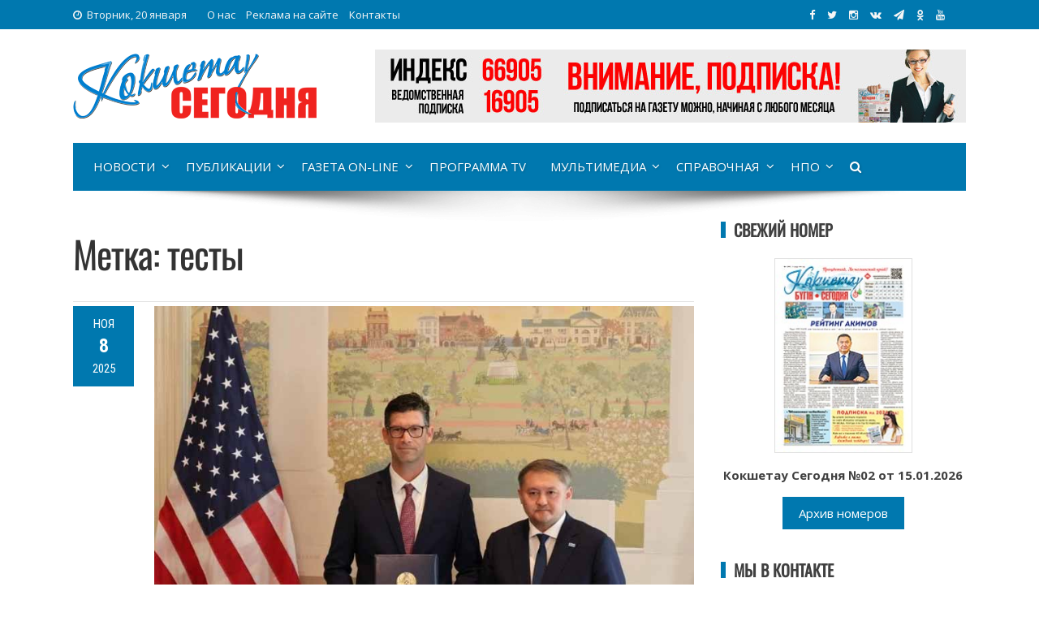

--- FILE ---
content_type: text/html; charset=UTF-8
request_url: https://kokshetoday.kz/tag/testy/
body_size: 22818
content:
<!DOCTYPE html>
<html lang="ru-RU" xmlns:og="https://opengraphprotocol.org/schema/" xmlns:fb="https://www.facebook.com/2008/fbml">
<head>
<!-- Google tag (gtag.js) -->
<script async src="https://www.googletagmanager.com/gtag/js?id=G-M2S4KDQM50"></script>
<script>
  window.dataLayer = window.dataLayer || [];
  function gtag(){dataLayer.push(arguments);}
  gtag('js', new Date());

  gtag('config', 'G-M2S4KDQM50');
</script>
<meta charset="UTF-8">
<meta name="viewport" content="width=device-width, initial-scale=1">
<link rel="profile" href="https://gmpg.org/xfn/11">
<link rel="pingback" href="https://kokshetoday.kz/xmlrpc.php">
	
<meta name="description" content="ETS гордится возможностью привнести наш опыт в сфере оценивания и глобальное видение в Казахстан" /><meta name="keywords" content="ETS, Futurenav, GRE, Praxis, TOEFL, TOEIC, ЕНТ, МНВО, обновление, Образование, режим, система, тесты" />
<link rel='stylesheet' id='viral-style-css'  href='https://kokshetoday.kz/wp-content/themes/viral/style-ks.css?ver=4.8.5' type='text/css' media='all' />

<title>тесты &#8212; Кокшетау Сегодня</title>
<meta name='robots' content='max-image-preview:large' />
<link rel='dns-prefetch' href='//akmolinform.kz' />
<link rel='dns-prefetch' href='//fonts.googleapis.com' />
<link rel="alternate" type="application/rss+xml" title="Кокшетау Сегодня &raquo; Лента" href="https://kokshetoday.kz/feed/" />
<link rel="alternate" type="application/rss+xml" title="Кокшетау Сегодня &raquo; Лента комментариев" href="https://kokshetoday.kz/comments/feed/" />
<link rel="alternate" type="application/rss+xml" title="Кокшетау Сегодня &raquo; Лента метки тесты" href="https://kokshetoday.kz/tag/testy/feed/" />
<style id='wp-img-auto-sizes-contain-inline-css' type='text/css'>
img:is([sizes=auto i],[sizes^="auto," i]){contain-intrinsic-size:3000px 1500px}
/*# sourceURL=wp-img-auto-sizes-contain-inline-css */
</style>
<style id='wp-emoji-styles-inline-css' type='text/css'>

	img.wp-smiley, img.emoji {
		display: inline !important;
		border: none !important;
		box-shadow: none !important;
		height: 1em !important;
		width: 1em !important;
		margin: 0 0.07em !important;
		vertical-align: -0.1em !important;
		background: none !important;
		padding: 0 !important;
	}
/*# sourceURL=wp-emoji-styles-inline-css */
</style>
<style id='wp-block-library-inline-css' type='text/css'>
:root{--wp-block-synced-color:#7a00df;--wp-block-synced-color--rgb:122,0,223;--wp-bound-block-color:var(--wp-block-synced-color);--wp-editor-canvas-background:#ddd;--wp-admin-theme-color:#007cba;--wp-admin-theme-color--rgb:0,124,186;--wp-admin-theme-color-darker-10:#006ba1;--wp-admin-theme-color-darker-10--rgb:0,107,160.5;--wp-admin-theme-color-darker-20:#005a87;--wp-admin-theme-color-darker-20--rgb:0,90,135;--wp-admin-border-width-focus:2px}@media (min-resolution:192dpi){:root{--wp-admin-border-width-focus:1.5px}}.wp-element-button{cursor:pointer}:root .has-very-light-gray-background-color{background-color:#eee}:root .has-very-dark-gray-background-color{background-color:#313131}:root .has-very-light-gray-color{color:#eee}:root .has-very-dark-gray-color{color:#313131}:root .has-vivid-green-cyan-to-vivid-cyan-blue-gradient-background{background:linear-gradient(135deg,#00d084,#0693e3)}:root .has-purple-crush-gradient-background{background:linear-gradient(135deg,#34e2e4,#4721fb 50%,#ab1dfe)}:root .has-hazy-dawn-gradient-background{background:linear-gradient(135deg,#faaca8,#dad0ec)}:root .has-subdued-olive-gradient-background{background:linear-gradient(135deg,#fafae1,#67a671)}:root .has-atomic-cream-gradient-background{background:linear-gradient(135deg,#fdd79a,#004a59)}:root .has-nightshade-gradient-background{background:linear-gradient(135deg,#330968,#31cdcf)}:root .has-midnight-gradient-background{background:linear-gradient(135deg,#020381,#2874fc)}:root{--wp--preset--font-size--normal:16px;--wp--preset--font-size--huge:42px}.has-regular-font-size{font-size:1em}.has-larger-font-size{font-size:2.625em}.has-normal-font-size{font-size:var(--wp--preset--font-size--normal)}.has-huge-font-size{font-size:var(--wp--preset--font-size--huge)}.has-text-align-center{text-align:center}.has-text-align-left{text-align:left}.has-text-align-right{text-align:right}.has-fit-text{white-space:nowrap!important}#end-resizable-editor-section{display:none}.aligncenter{clear:both}.items-justified-left{justify-content:flex-start}.items-justified-center{justify-content:center}.items-justified-right{justify-content:flex-end}.items-justified-space-between{justify-content:space-between}.screen-reader-text{border:0;clip-path:inset(50%);height:1px;margin:-1px;overflow:hidden;padding:0;position:absolute;width:1px;word-wrap:normal!important}.screen-reader-text:focus{background-color:#ddd;clip-path:none;color:#444;display:block;font-size:1em;height:auto;left:5px;line-height:normal;padding:15px 23px 14px;text-decoration:none;top:5px;width:auto;z-index:100000}html :where(.has-border-color){border-style:solid}html :where([style*=border-top-color]){border-top-style:solid}html :where([style*=border-right-color]){border-right-style:solid}html :where([style*=border-bottom-color]){border-bottom-style:solid}html :where([style*=border-left-color]){border-left-style:solid}html :where([style*=border-width]){border-style:solid}html :where([style*=border-top-width]){border-top-style:solid}html :where([style*=border-right-width]){border-right-style:solid}html :where([style*=border-bottom-width]){border-bottom-style:solid}html :where([style*=border-left-width]){border-left-style:solid}html :where(img[class*=wp-image-]){height:auto;max-width:100%}:where(figure){margin:0 0 1em}html :where(.is-position-sticky){--wp-admin--admin-bar--position-offset:var(--wp-admin--admin-bar--height,0px)}@media screen and (max-width:600px){html :where(.is-position-sticky){--wp-admin--admin-bar--position-offset:0px}}

/*# sourceURL=wp-block-library-inline-css */
</style><style id='global-styles-inline-css' type='text/css'>
:root{--wp--preset--aspect-ratio--square: 1;--wp--preset--aspect-ratio--4-3: 4/3;--wp--preset--aspect-ratio--3-4: 3/4;--wp--preset--aspect-ratio--3-2: 3/2;--wp--preset--aspect-ratio--2-3: 2/3;--wp--preset--aspect-ratio--16-9: 16/9;--wp--preset--aspect-ratio--9-16: 9/16;--wp--preset--color--black: #000000;--wp--preset--color--cyan-bluish-gray: #abb8c3;--wp--preset--color--white: #ffffff;--wp--preset--color--pale-pink: #f78da7;--wp--preset--color--vivid-red: #cf2e2e;--wp--preset--color--luminous-vivid-orange: #ff6900;--wp--preset--color--luminous-vivid-amber: #fcb900;--wp--preset--color--light-green-cyan: #7bdcb5;--wp--preset--color--vivid-green-cyan: #00d084;--wp--preset--color--pale-cyan-blue: #8ed1fc;--wp--preset--color--vivid-cyan-blue: #0693e3;--wp--preset--color--vivid-purple: #9b51e0;--wp--preset--gradient--vivid-cyan-blue-to-vivid-purple: linear-gradient(135deg,rgb(6,147,227) 0%,rgb(155,81,224) 100%);--wp--preset--gradient--light-green-cyan-to-vivid-green-cyan: linear-gradient(135deg,rgb(122,220,180) 0%,rgb(0,208,130) 100%);--wp--preset--gradient--luminous-vivid-amber-to-luminous-vivid-orange: linear-gradient(135deg,rgb(252,185,0) 0%,rgb(255,105,0) 100%);--wp--preset--gradient--luminous-vivid-orange-to-vivid-red: linear-gradient(135deg,rgb(255,105,0) 0%,rgb(207,46,46) 100%);--wp--preset--gradient--very-light-gray-to-cyan-bluish-gray: linear-gradient(135deg,rgb(238,238,238) 0%,rgb(169,184,195) 100%);--wp--preset--gradient--cool-to-warm-spectrum: linear-gradient(135deg,rgb(74,234,220) 0%,rgb(151,120,209) 20%,rgb(207,42,186) 40%,rgb(238,44,130) 60%,rgb(251,105,98) 80%,rgb(254,248,76) 100%);--wp--preset--gradient--blush-light-purple: linear-gradient(135deg,rgb(255,206,236) 0%,rgb(152,150,240) 100%);--wp--preset--gradient--blush-bordeaux: linear-gradient(135deg,rgb(254,205,165) 0%,rgb(254,45,45) 50%,rgb(107,0,62) 100%);--wp--preset--gradient--luminous-dusk: linear-gradient(135deg,rgb(255,203,112) 0%,rgb(199,81,192) 50%,rgb(65,88,208) 100%);--wp--preset--gradient--pale-ocean: linear-gradient(135deg,rgb(255,245,203) 0%,rgb(182,227,212) 50%,rgb(51,167,181) 100%);--wp--preset--gradient--electric-grass: linear-gradient(135deg,rgb(202,248,128) 0%,rgb(113,206,126) 100%);--wp--preset--gradient--midnight: linear-gradient(135deg,rgb(2,3,129) 0%,rgb(40,116,252) 100%);--wp--preset--font-size--small: 13px;--wp--preset--font-size--medium: 20px;--wp--preset--font-size--large: 36px;--wp--preset--font-size--x-large: 42px;--wp--preset--spacing--20: 0.44rem;--wp--preset--spacing--30: 0.67rem;--wp--preset--spacing--40: 1rem;--wp--preset--spacing--50: 1.5rem;--wp--preset--spacing--60: 2.25rem;--wp--preset--spacing--70: 3.38rem;--wp--preset--spacing--80: 5.06rem;--wp--preset--shadow--natural: 6px 6px 9px rgba(0, 0, 0, 0.2);--wp--preset--shadow--deep: 12px 12px 50px rgba(0, 0, 0, 0.4);--wp--preset--shadow--sharp: 6px 6px 0px rgba(0, 0, 0, 0.2);--wp--preset--shadow--outlined: 6px 6px 0px -3px rgb(255, 255, 255), 6px 6px rgb(0, 0, 0);--wp--preset--shadow--crisp: 6px 6px 0px rgb(0, 0, 0);}:where(.is-layout-flex){gap: 0.5em;}:where(.is-layout-grid){gap: 0.5em;}body .is-layout-flex{display: flex;}.is-layout-flex{flex-wrap: wrap;align-items: center;}.is-layout-flex > :is(*, div){margin: 0;}body .is-layout-grid{display: grid;}.is-layout-grid > :is(*, div){margin: 0;}:where(.wp-block-columns.is-layout-flex){gap: 2em;}:where(.wp-block-columns.is-layout-grid){gap: 2em;}:where(.wp-block-post-template.is-layout-flex){gap: 1.25em;}:where(.wp-block-post-template.is-layout-grid){gap: 1.25em;}.has-black-color{color: var(--wp--preset--color--black) !important;}.has-cyan-bluish-gray-color{color: var(--wp--preset--color--cyan-bluish-gray) !important;}.has-white-color{color: var(--wp--preset--color--white) !important;}.has-pale-pink-color{color: var(--wp--preset--color--pale-pink) !important;}.has-vivid-red-color{color: var(--wp--preset--color--vivid-red) !important;}.has-luminous-vivid-orange-color{color: var(--wp--preset--color--luminous-vivid-orange) !important;}.has-luminous-vivid-amber-color{color: var(--wp--preset--color--luminous-vivid-amber) !important;}.has-light-green-cyan-color{color: var(--wp--preset--color--light-green-cyan) !important;}.has-vivid-green-cyan-color{color: var(--wp--preset--color--vivid-green-cyan) !important;}.has-pale-cyan-blue-color{color: var(--wp--preset--color--pale-cyan-blue) !important;}.has-vivid-cyan-blue-color{color: var(--wp--preset--color--vivid-cyan-blue) !important;}.has-vivid-purple-color{color: var(--wp--preset--color--vivid-purple) !important;}.has-black-background-color{background-color: var(--wp--preset--color--black) !important;}.has-cyan-bluish-gray-background-color{background-color: var(--wp--preset--color--cyan-bluish-gray) !important;}.has-white-background-color{background-color: var(--wp--preset--color--white) !important;}.has-pale-pink-background-color{background-color: var(--wp--preset--color--pale-pink) !important;}.has-vivid-red-background-color{background-color: var(--wp--preset--color--vivid-red) !important;}.has-luminous-vivid-orange-background-color{background-color: var(--wp--preset--color--luminous-vivid-orange) !important;}.has-luminous-vivid-amber-background-color{background-color: var(--wp--preset--color--luminous-vivid-amber) !important;}.has-light-green-cyan-background-color{background-color: var(--wp--preset--color--light-green-cyan) !important;}.has-vivid-green-cyan-background-color{background-color: var(--wp--preset--color--vivid-green-cyan) !important;}.has-pale-cyan-blue-background-color{background-color: var(--wp--preset--color--pale-cyan-blue) !important;}.has-vivid-cyan-blue-background-color{background-color: var(--wp--preset--color--vivid-cyan-blue) !important;}.has-vivid-purple-background-color{background-color: var(--wp--preset--color--vivid-purple) !important;}.has-black-border-color{border-color: var(--wp--preset--color--black) !important;}.has-cyan-bluish-gray-border-color{border-color: var(--wp--preset--color--cyan-bluish-gray) !important;}.has-white-border-color{border-color: var(--wp--preset--color--white) !important;}.has-pale-pink-border-color{border-color: var(--wp--preset--color--pale-pink) !important;}.has-vivid-red-border-color{border-color: var(--wp--preset--color--vivid-red) !important;}.has-luminous-vivid-orange-border-color{border-color: var(--wp--preset--color--luminous-vivid-orange) !important;}.has-luminous-vivid-amber-border-color{border-color: var(--wp--preset--color--luminous-vivid-amber) !important;}.has-light-green-cyan-border-color{border-color: var(--wp--preset--color--light-green-cyan) !important;}.has-vivid-green-cyan-border-color{border-color: var(--wp--preset--color--vivid-green-cyan) !important;}.has-pale-cyan-blue-border-color{border-color: var(--wp--preset--color--pale-cyan-blue) !important;}.has-vivid-cyan-blue-border-color{border-color: var(--wp--preset--color--vivid-cyan-blue) !important;}.has-vivid-purple-border-color{border-color: var(--wp--preset--color--vivid-purple) !important;}.has-vivid-cyan-blue-to-vivid-purple-gradient-background{background: var(--wp--preset--gradient--vivid-cyan-blue-to-vivid-purple) !important;}.has-light-green-cyan-to-vivid-green-cyan-gradient-background{background: var(--wp--preset--gradient--light-green-cyan-to-vivid-green-cyan) !important;}.has-luminous-vivid-amber-to-luminous-vivid-orange-gradient-background{background: var(--wp--preset--gradient--luminous-vivid-amber-to-luminous-vivid-orange) !important;}.has-luminous-vivid-orange-to-vivid-red-gradient-background{background: var(--wp--preset--gradient--luminous-vivid-orange-to-vivid-red) !important;}.has-very-light-gray-to-cyan-bluish-gray-gradient-background{background: var(--wp--preset--gradient--very-light-gray-to-cyan-bluish-gray) !important;}.has-cool-to-warm-spectrum-gradient-background{background: var(--wp--preset--gradient--cool-to-warm-spectrum) !important;}.has-blush-light-purple-gradient-background{background: var(--wp--preset--gradient--blush-light-purple) !important;}.has-blush-bordeaux-gradient-background{background: var(--wp--preset--gradient--blush-bordeaux) !important;}.has-luminous-dusk-gradient-background{background: var(--wp--preset--gradient--luminous-dusk) !important;}.has-pale-ocean-gradient-background{background: var(--wp--preset--gradient--pale-ocean) !important;}.has-electric-grass-gradient-background{background: var(--wp--preset--gradient--electric-grass) !important;}.has-midnight-gradient-background{background: var(--wp--preset--gradient--midnight) !important;}.has-small-font-size{font-size: var(--wp--preset--font-size--small) !important;}.has-medium-font-size{font-size: var(--wp--preset--font-size--medium) !important;}.has-large-font-size{font-size: var(--wp--preset--font-size--large) !important;}.has-x-large-font-size{font-size: var(--wp--preset--font-size--x-large) !important;}
/*# sourceURL=global-styles-inline-css */
</style>

<style id='classic-theme-styles-inline-css' type='text/css'>
/*! This file is auto-generated */
.wp-block-button__link{color:#fff;background-color:#32373c;border-radius:9999px;box-shadow:none;text-decoration:none;padding:calc(.667em + 2px) calc(1.333em + 2px);font-size:1.125em}.wp-block-file__button{background:#32373c;color:#fff;text-decoration:none}
/*# sourceURL=/wp-includes/css/classic-themes.min.css */
</style>
<link rel='stylesheet' id='contact-form-7-css' href='https://akmolinform.kz/wp-content/plugins/contact-form-7/includes/css/styles.css?ver=6.1.4' type='text/css' media='all' />
<link rel='stylesheet' id='fancybox-for-wp-css' href='https://akmolinform.kz/wp-content/plugins/fancybox-for-wordpress/assets/css/fancybox.css?ver=1.3.4' type='text/css' media='all' />
<link rel='stylesheet' id='fvp-frontend-css' href='https://akmolinform.kz/wp-content/plugins/featured-video-plus/styles/frontend.css?ver=2.3.3' type='text/css' media='all' />
<link rel='stylesheet' id='wp-postratings-css' href='https://akmolinform.kz/wp-content/plugins/wp-postratings/css/postratings-css.css?ver=1.91.2' type='text/css' media='all' />
<link rel='stylesheet' id='viral-fonts-css' href='//fonts.googleapis.com/css?family=Roboto+Condensed:300italic,400italic,700italic,400,300,700|Roboto:300,400,400i,500,700&#038;subset=latin,latin-ext' type='text/css' media='all' />
<link rel='stylesheet' id='font-awesome-css' href='https://akmolinform.kz/wp-content/themes/viral/css/font-awesome.css?ver=4.6.2' type='text/css' media='all' />
<link rel='stylesheet' id='owl-carousel-css' href='https://akmolinform.kz/wp-content/themes/viral/css/owl.carousel.css?ver=4.6.2' type='text/css' media='all' />
<link rel='stylesheet' id='viral-style-css' href='https://akmolinform.kz/wp-content/themes/viral/style.css?ver=6.9' type='text/css' media='all' />
<script type="text/javascript" src="https://kokshetoday.kz/wp-includes/js/jquery/jquery.min.js?ver=3.7.1" id="jquery-core-js"></script>
<script type="text/javascript" src="https://kokshetoday.kz/wp-includes/js/jquery/jquery-migrate.min.js?ver=3.4.1" id="jquery-migrate-js"></script>
<script type="text/javascript" src="https://akmolinform.kz/wp-content/plugins/fancybox-for-wordpress/assets/js/purify.min.js?ver=1.3.4" id="purify-js"></script>
<script type="text/javascript" src="https://akmolinform.kz/wp-content/plugins/fancybox-for-wordpress/assets/js/jquery.fancybox.js?ver=1.3.4" id="fancybox-for-wp-js"></script>
<script type="text/javascript" src="https://akmolinform.kz/wp-content/plugins/featured-video-plus/js/jquery.fitvids.min.js?ver=master-2015-08" id="jquery.fitvids-js"></script>
<script type="text/javascript" id="fvp-frontend-js-extra">
/* <![CDATA[ */
var fvpdata = {"ajaxurl":"https://kokshetoday.kz/wp-admin/admin-ajax.php","nonce":"fb65a16f7d","fitvids":"1","dynamic":"","overlay":"","opacity":"0.75","color":"b","width":"640"};
//# sourceURL=fvp-frontend-js-extra
/* ]]> */
</script>
<script type="text/javascript" src="https://akmolinform.kz/wp-content/plugins/featured-video-plus/js/frontend.min.js?ver=2.3.3" id="fvp-frontend-js"></script>
<link rel="https://api.w.org/" href="https://kokshetoday.kz/wp-json/" /><link rel="alternate" title="JSON" type="application/json" href="https://kokshetoday.kz/wp-json/wp/v2/tags/4385" /><link rel="EditURI" type="application/rsd+xml" title="RSD" href="https://kokshetoday.kz/xmlrpc.php?rsd" />
<meta name="generator" content="WordPress 6.9" />

<!-- Fancybox for WordPress v3.3.7 -->
<style type="text/css">
	.fancybox-slide--image .fancybox-content{background-color: #FFFFFF}div.fancybox-caption{display:none !important;}
	
	img.fancybox-image{border-width:10px;border-color:#FFFFFF;border-style:solid;}
	div.fancybox-bg{background-color:rgba(102,102,102,0.3);opacity:1 !important;}div.fancybox-content{border-color:#FFFFFF}
	div#fancybox-title{background-color:#FFFFFF}
	div.fancybox-content{background-color:#FFFFFF}
	div#fancybox-title-inside{color:#333333}
	
	
	
	div.fancybox-caption p.caption-title{display:inline-block}
	div.fancybox-caption p.caption-title{font-size:14px}
	div.fancybox-caption p.caption-title{color:#333333}
	div.fancybox-caption {color:#333333}div.fancybox-caption p.caption-title {background:#fff; width:auto;padding:10px 30px;}div.fancybox-content p.caption-title{color:#333333;margin: 0;padding: 5px 0;}body.fancybox-active .fancybox-container .fancybox-stage .fancybox-content .fancybox-close-small{display:block;}
</style><script type="text/javascript">
	jQuery(function () {

		var mobileOnly = false;
		
		if (mobileOnly) {
			return;
		}

		jQuery.fn.getTitle = function () { // Copy the title of every IMG tag and add it to its parent A so that fancybox can show titles
			var arr = jQuery("a[data-fancybox]");jQuery.each(arr, function() {var title = jQuery(this).children("img").attr("title") || '';var figCaptionHtml = jQuery(this).next("figcaption").html() || '';var processedCaption = figCaptionHtml;if (figCaptionHtml.length && typeof DOMPurify === 'function') {processedCaption = DOMPurify.sanitize(figCaptionHtml, {USE_PROFILES: {html: true}});} else if (figCaptionHtml.length) {processedCaption = jQuery("<div>").text(figCaptionHtml).html();}var newTitle = title;if (processedCaption.length) {newTitle = title.length ? title + " " + processedCaption : processedCaption;}if (newTitle.length) {jQuery(this).attr("title", newTitle);}});		}

		// Supported file extensions

				var thumbnails = jQuery("a:has(img)").not(".nolightbox").not('.envira-gallery-link').not('.ngg-simplelightbox').filter(function () {
			return /\.(jpe?g|png|gif|mp4|webp|bmp|pdf)(\?[^/]*)*$/i.test(jQuery(this).attr('href'))
		});
		

		// Add data-type iframe for links that are not images or videos.
		var iframeLinks = jQuery('.fancyboxforwp').filter(function () {
			return !/\.(jpe?g|png|gif|mp4|webp|bmp|pdf)(\?[^/]*)*$/i.test(jQuery(this).attr('href'))
		}).filter(function () {
			return !/vimeo|youtube/i.test(jQuery(this).attr('href'))
		});
		iframeLinks.attr({"data-type": "iframe"}).getTitle();

				// Gallery All
		thumbnails.addClass("fancyboxforwp").attr("data-fancybox", "gallery").getTitle();
		iframeLinks.attr({"data-fancybox": "gallery"}).getTitle();

		// Gallery type NONE
		
		// Call fancybox and apply it on any link with a rel atribute that starts with "fancybox", with the options set on the admin panel
		jQuery("a.fancyboxforwp").fancyboxforwp({
			loop: false,
			smallBtn: true,
			zoomOpacity: "auto",
			animationEffect: "fade",
			animationDuration: 500,
			transitionEffect: "fade",
			transitionDuration: "300",
			overlayShow: true,
			overlayOpacity: "0.3",
			titleShow: true,
			titlePosition: "inside",
			keyboard: true,
			showCloseButton: true,
			arrows: true,
			clickContent:false,
			clickSlide: "close",
			mobile: {
				clickContent: function (current, event) {
					return current.type === "image" ? "toggleControls" : false;
				},
				clickSlide: function (current, event) {
					return current.type === "image" ? "close" : "close";
				},
			},
			wheel: false,
			toolbar: true,
			preventCaptionOverlap: true,
			onInit: function() { },			onDeactivate
	: function() { },		beforeClose: function() { },			afterShow: function(instance) { jQuery( ".fancybox-image" ).on("click", function( ){ ( instance.isScaledDown() ) ? instance.scaleToActual() : instance.scaleToFit() }) },				afterClose: function() { },					caption : function( instance, item ) {var title = "";if("undefined" != typeof jQuery(this).context ){var title = jQuery(this).context.title;} else { var title = ("undefined" != typeof jQuery(this).attr("title")) ? jQuery(this).attr("title") : false;}var caption = jQuery(this).data('caption') || '';if ( item.type === 'image' && title.length ) {caption = (caption.length ? caption + '<br />' : '') + '<p class="caption-title">'+jQuery("<div>").text(title).html()+'</p>' ;}if (typeof DOMPurify === "function" && caption.length) { return DOMPurify.sanitize(caption, {USE_PROFILES: {html: true}}); } else { return jQuery("<div>").text(caption).html(); }},
		afterLoad : function( instance, current ) {var captionContent = current.opts.caption || '';var sanitizedCaptionString = '';if (typeof DOMPurify === 'function' && captionContent.length) {sanitizedCaptionString = DOMPurify.sanitize(captionContent, {USE_PROFILES: {html: true}});} else if (captionContent.length) { sanitizedCaptionString = jQuery("<div>").text(captionContent).html();}if (sanitizedCaptionString.length) { current.$content.append(jQuery('<div class=\"fancybox-custom-caption inside-caption\" style=\" position: absolute;left:0;right:0;color:#000;margin:0 auto;bottom:0;text-align:center;background-color:#FFFFFF \"></div>').html(sanitizedCaptionString)); }},
			})
		;

			})
</script>
<!-- END Fancybox for WordPress -->
<noscript><style id="rocket-lazyload-nojs-css">.rll-youtube-player, [data-lazy-src]{display:none !important;}</style></noscript>
<link rel="icon" href="https://kokshetoday.kz/ico/ksico-32x32.png" sizes="32x32" />
<link rel="icon" href="https://kokshetoday.kz/ico/ksico-192x192.png" sizes="192x192" />
<link rel="apple-touch-icon-precomposed" href="https://kokshetoday.kz/ico/ksico-180x180.png" />
<meta name="msapplication-TileImage" content="https://kokshetoday.kz/ico/ksico-270x270.png" />

<link href="https://fonts.googleapis.com/css?family=Open+Sans:300,300i,400,400i,600,600i,700,700i,800,800i&amp;subset=cyrillic" rel="stylesheet">
<link href="https://fonts.googleapis.com/css?family=Poiret+One&amp;subset=cyrillic,latin-ext" rel="stylesheet" > 
<link href="https://fonts.googleapis.com/css?family=Neucha&amp;subset=cyrillic" rel="stylesheet"> 
<link href="https://fonts.googleapis.com/css?family=Roboto+Slab:100,300,400,700&amp;subset=cyrillic,cyrillic-ext,latin-ext" rel="stylesheet"> 
<link href="https://fonts.googleapis.com/css?family=Rubik+One&amp;subset=cyrillic" rel="stylesheet">
<link href="https://fonts.googleapis.com/css?family=Cormorant+Infant:300,300i,400,400i,500,500i,600,600i,700,700i&amp;subset=cyrillic" rel="stylesheet">
<link href="https://fonts.googleapis.com/css?family=Comfortaa:300,400,700&amp;subset=cyrillic" rel="stylesheet"> 
<link href="https://fonts.googleapis.com/css?family=Open+Sans+Condensed:300,300i,700&amp;subset=cyrillic" rel="stylesheet">
<link href="https://fonts.googleapis.com/css?family=Lobster&amp;subset=cyrillic" rel="stylesheet"> 
<link rel="stylesheet" href="https://maxcdn.bootstrapcdn.com/font-awesome/4.5.0/css/font-awesome.min.css">

<!-- Yandex.Metrika counter -->
<script type="text/javascript" >
    (function (d, w, c) {
        (w[c] = w[c] || []).push(function() {
            try {
                w.yaCounter48292019 = new Ya.Metrika({
                    id:48292019,
                    clickmap:true,
                    trackLinks:true,
                    accurateTrackBounce:true,
                    webvisor:true
                });
            } catch(e) { }
        });

        var n = d.getElementsByTagName("script")[0],
            s = d.createElement("script"),
            f = function () { n.parentNode.insertBefore(s, n); };
        s.type = "text/javascript";
        s.async = true;
        s.src = "https://mc.yandex.ru/metrika/watch.js";

        if (w.opera == "[object Opera]") {
            d.addEventListener("DOMContentLoaded", f, false);
        } else { f(); }
    })(document, window, "yandex_metrika_callbacks");
</script>
<noscript><div><img src="https://mc.yandex.ru/watch/48292019" style="position:absolute; left:-9999px;" alt="" /></div></noscript>
<!-- /Yandex.Metrika counter -->

<link rel="stylesheet" href="https://akmolinform.kz/wp-content/themes/viral/leaflet/leaflet.css" />
<script src="https://akmolinform.kz/wp-content/themes/viral/leaflet/leaflet.js"></script>
	
</head>

<body class="archive tag tag-testy tag-4385 wp-theme-viral group-blog">
	<div class="traur"><a href="https://www.inform.kz/ru/29-oktyabrya-obyavlen-dnem-obshenatsionalnogo-traura-fd5333" target="_blank" rel="nofollow">29 октября 2023 года - День общенационального траура в Республике Казахстан</a></div>
<div id="fb-root"></div>
<script>(function(d, s, id) {
  var js, fjs = d.getElementsByTagName(s)[0];
  if (d.getElementById(id)) return;
  js = d.createElement(s); js.id = id;
  js.src = 'https://connect.facebook.net/ru_RU/sdk.js#xfbml=1&version=v2.12&appId=409269385929726&autoLogAppEvents=1';
  fjs.parentNode.insertBefore(js, fjs);
}(document, 'script', 'facebook-jssdk'));</script>
<div id="vl-page">
	<header id="vl-masthead" class="vl-site-header">
		<div class="vl-top-header">
			<div class="vl-container clearfix">
				<div class="vl-top-left-header">
					<span><i class="fa fa-clock-o" aria-hidden="true"></i>Вторник, 20 января</span><div class="vl-menu"><ul id="menu-topmenyu-ai" class="vl-clearfix"><li id="menu-item-301" class="menu-item menu-item-type-post_type menu-item-object-page menu-item-301"><a href="https://kokshetoday.kz/main/about/">О нас</a></li>
<li id="menu-item-300" class="menu-item menu-item-type-post_type menu-item-object-page menu-item-300"><a href="https://kokshetoday.kz/main/advertising/">Реклама на сайте</a></li>
<li id="menu-item-271" class="menu-item menu-item-type-custom menu-item-object-custom menu-item-271"><a href="#contacts">Контакты</a></li>
</ul></div>				</div>
	
				<div class="vl-top-right-header">
<a class="vl-facebook" href="https://www.facebook.com/pg/kokshetoday/" target="_blank" title="Мы в Facebook"><i class="fa fa-facebook"></i></a>
<a class="vl-twitter" href="https://twitter.com/kokshetoday" target="_blank" title="Мы в Twitter"><i class="fa fa-twitter"></i></a>
<a class="vl-instagram" href="https://www.instagram.com/kokshetoday/" target="_blank" title="Мы в Instagram"><i class="fa fa-instagram"></i></a>
<a class="vl-vk" href="https://vk.com/kokshetoday" target="_blank" title="Мы Вконтакте"><i class="fa fa-vk"></i></a>
<a class="vl-tg" href="https://t.me/joinchat/AAAAAFAEGaWhkXwHv1WSHg" target="_blank" title="Мы в Telegram"><i class="fa fa-tg"></i></a>
<a class="vl-ok" href="https://ok.ru/group/53743104950414/" target="_blank" title="Мы в Одноклассниках"><i class="fa fa-ok"></i></a>
<a class="vl-youtube" href="https://www.youtube.com/channel/UCpXxpE-pmJjlfOoInw6x_8w?sub_confirmation=1" target="_blank" title="Мы на YouTube"><i class="fa fa-youtube"></i></a>
<div id="google_translate_element" style="float: left; margin-right: 20px;"></div>
				</div>
			</div>
		</div>

		<div class="vl-header">
			<div class="vl-container clearfix">
				<div id="vl-site-branding">
<a href='https://kokshetoday.kz/' title='Кокшетау Сегодня &mdash; Акмолинский новостной портал'><img src="https://akmolinform.kz/wp-content/themes/viral/img/ks-logo.png"></a>
				</div><!-- .site-branding -->

				 
				<div class="vl-header-ads">
					<aside id="custom_html-25" class="widget_text widget widget_custom_html"><div class="textwidget custom-html-widget"><img alt="Реклама" src="https://kokshetoday.kz/banners/podpiska.jpg">
<!--  nayryz2024.jpg --></div></aside>				</div>
							</div>
		</div>

		<nav id="vl-site-navigation" class="vl-main-navigation">
		<div class="vl-toggle-menu"><span></span></div>
		<div class="vl-menu vl-clearfix"> 
			<ul id="menu-menyu-ks" class="vl-clearfix"><li id="menu-item-207" class="menu-item menu-item-type-taxonomy menu-item-object-category menu-item-has-children menu-item-207"><a href="https://kokshetoday.kz/category/news/">Новости</a>
<ul class="sub-menu">
	<li id="menu-item-212" class="menu-item menu-item-type-taxonomy menu-item-object-category menu-item-212"><a href="https://kokshetoday.kz/category/news/kokshe-news/">Новости Кокшетау</a></li>
	<li id="menu-item-210" class="menu-item menu-item-type-taxonomy menu-item-object-category menu-item-210"><a href="https://kokshetoday.kz/category/news/akmol-news/">Новости Акмолинской области</a></li>
	<li id="menu-item-211" class="menu-item menu-item-type-taxonomy menu-item-object-category menu-item-211"><a href="https://kokshetoday.kz/category/news/kz-news/">Новости Казахстана</a></li>
	<li id="menu-item-213" class="menu-item menu-item-type-taxonomy menu-item-object-category menu-item-213"><a href="https://kokshetoday.kz/category/news/sport/">Новости спорта</a></li>
	<li id="menu-item-209" class="menu-item menu-item-type-taxonomy menu-item-object-category menu-item-209"><a href="https://kokshetoday.kz/category/news/crime/">Криминал и происшествия</a></li>
</ul>
</li>
<li id="menu-item-214" class="menu-item menu-item-type-taxonomy menu-item-object-category menu-item-has-children menu-item-214"><a href="https://kokshetoday.kz/category/publication/">Публикации</a>
<ul class="sub-menu">
	<li id="menu-item-219" class="menu-item menu-item-type-taxonomy menu-item-object-category menu-item-219"><a href="https://kokshetoday.kz/category/publication/society/">Общество</a></li>
	<li id="menu-item-221" class="menu-item menu-item-type-taxonomy menu-item-object-category menu-item-221"><a href="https://kokshetoday.kz/category/publication/letter/">Письмо в редакцию</a></li>
	<li id="menu-item-222" class="menu-item menu-item-type-taxonomy menu-item-object-category menu-item-222"><a href="https://kokshetoday.kz/category/publication/art/">Культура</a></li>
	<li id="menu-item-216" class="menu-item menu-item-type-taxonomy menu-item-object-category menu-item-216"><a href="https://kokshetoday.kz/category/publication/history/">Это наша история</a></li>
	<li id="menu-item-220" class="menu-item menu-item-type-taxonomy menu-item-object-category menu-item-220"><a href="https://kokshetoday.kz/category/publication/family/">Дом, Семья, Дети</a></li>
	<li id="menu-item-29488" class="menu-item menu-item-type-taxonomy menu-item-object-category menu-item-29488"><a href="https://kokshetoday.kz/category/publication/science/">Наука, технологии, образование</a></li>
	<li id="menu-item-217" class="menu-item menu-item-type-taxonomy menu-item-object-category menu-item-217"><a href="https://kokshetoday.kz/category/publication/health/">Медицина и здоровье</a></li>
	<li id="menu-item-550" class="menu-item menu-item-type-taxonomy menu-item-object-category menu-item-550"><a href="https://kokshetoday.kz/category/publication/garden/">Сад и огород</a></li>
	<li id="menu-item-218" class="menu-item menu-item-type-taxonomy menu-item-object-category menu-item-218"><a href="https://kokshetoday.kz/category/publication/mystic/">Мистика и тайны</a></li>
	<li id="menu-item-228" class="menu-item menu-item-type-taxonomy menu-item-object-category menu-item-228"><a href="https://kokshetoday.kz/category/editorial/">Колонка редактора</a></li>
</ul>
</li>
<li id="menu-item-263" class="menu-item menu-item-type-post_type menu-item-object-page menu-item-has-children menu-item-263"><a href="https://kokshetoday.kz/main/gazeta-on-line/">Газета on-line</a>
<ul class="sub-menu">
	<li id="menu-item-309" class="menu-item menu-item-type-post_type menu-item-object-page menu-item-309"><a href="https://kokshetoday.kz/main/archives/">Архив номеров</a></li>
</ul>
</li>
<li id="menu-item-259" class="menu-item menu-item-type-post_type menu-item-object-page menu-item-259"><a href="https://kokshetoday.kz/main/programma-tv/">Программа TV</a></li>
<li id="menu-item-203" class="menu-item menu-item-type-taxonomy menu-item-object-category menu-item-has-children menu-item-203"><a href="https://kokshetoday.kz/category/media/">Мультимедиа</a>
<ul class="sub-menu">
	<li id="menu-item-204" class="menu-item menu-item-type-taxonomy menu-item-object-category menu-item-204"><a href="https://kokshetoday.kz/category/media/video/">Видео</a></li>
	<li id="menu-item-205" class="menu-item menu-item-type-taxonomy menu-item-object-category menu-item-205"><a href="https://kokshetoday.kz/category/media/photoalbum/">Фотоальбом</a></li>
	<li id="menu-item-206" class="menu-item menu-item-type-taxonomy menu-item-object-category menu-item-206"><a href="https://kokshetoday.kz/category/media/photoreport/">Фоторепортаж</a></li>
</ul>
</li>
<li id="menu-item-310" class="menu-item menu-item-type-post_type menu-item-object-page menu-item-has-children menu-item-310"><a href="https://kokshetoday.kz/main/reference/">Справочная</a>
<ul class="sub-menu">
	<li id="menu-item-2276" class="menu-item menu-item-type-taxonomy menu-item-object-category menu-item-2276"><a href="https://kokshetoday.kz/category/inquiry/announcement/">Объявления</a></li>
	<li id="menu-item-311" class="menu-item menu-item-type-post_type menu-item-object-page menu-item-311"><a href="https://kokshetoday.kz/main/poster/">Афиша</a></li>
</ul>
</li>
<li id="menu-item-4511" class="menu-item menu-item-type-post_type menu-item-object-page menu-item-has-children menu-item-4511"><a href="https://kokshetoday.kz/main/npo/">НПО</a>
<ul class="sub-menu">
	<li id="menu-item-6801" class="menu-item menu-item-type-taxonomy menu-item-object-category menu-item-6801"><a href="https://kokshetoday.kz/category/npo/samruknews/">Новости фонда Самрук &#8212; Казына</a></li>
	<li id="menu-item-6800" class="menu-item menu-item-type-taxonomy menu-item-object-category menu-item-6800"><a href="https://kokshetoday.kz/category/npo/contests/">Конкурсы и гранты</a></li>
	<li id="menu-item-4517" class="menu-item menu-item-type-taxonomy menu-item-object-category menu-item-4517"><a href="https://kokshetoday.kz/category/npo/npo-news/">Новости НПО</a></li>
	<li id="menu-item-6802" class="menu-item menu-item-type-taxonomy menu-item-object-category menu-item-6802"><a href="https://kokshetoday.kz/category/npo/reports/">Отчеты о работе НПО</a></li>
	<li id="menu-item-4514" class="menu-item menu-item-type-post_type menu-item-object-page menu-item-4514"><a href="https://kokshetoday.kz/main/npo/public-organizations/">Общественные объединения</a></li>
	<li id="menu-item-4572" class="menu-item menu-item-type-taxonomy menu-item-object-category menu-item-4572"><a href="https://kokshetoday.kz/category/npo/social-entrepreneurship/">Социальное предпринимательство</a></li>
	<li id="menu-item-4513" class="menu-item menu-item-type-post_type menu-item-object-page menu-item-4513"><a href="https://kokshetoday.kz/main/npo/volunteering/">Инициативные группы</a></li>
	<li id="menu-item-4515" class="menu-item menu-item-type-post_type menu-item-object-page menu-item-4515"><a href="https://kokshetoday.kz/main/npo/charitable-foundations/">Благотворительные фонды</a></li>
	<li id="menu-item-4516" class="menu-item menu-item-type-taxonomy menu-item-object-category menu-item-4516"><a href="https://kokshetoday.kz/category/npo/charity/">Благотворительность</a></li>
</ul>
</li>
			
<li id="menu-item-12887" class="menu-item menu-item-type-custom menu-item-object-custom menu-item-home current-menu-ancestor menu-item-has-children menu-item-12887">
	<a class="sf-with-ul headersearch"></a>
	<ul class="sub-menu">
		<li id="menu-item-12888" class="menu-item menu-item-type-custom menu-item-object-custom current-menu-item current_page_item menu-item-home menu-item-12888">
			<form method="get" class="search-form" action="https://kokshetoday.kz/">
				<label for="search-field" class="genericon genericon-search"></label>
				<input value="" placeholder="Поиск" name="s" class="search-field" id="search-field" type="search">
			</form>
		</li>
	</ul>
</li>			
		</ul>
		</div>
		</nav><!-- #vl-site-navigation -->
		<img src="https://akmolinform.kz/wp-content/themes/viral/images/shadow.png">
	</header><!-- #vl-masthead -->

	<div id="vl-content" class="vl-site-content">
<div class="vl-container">
	<div id="primary" class="content-area">
		<header class="vl-main-header">
			<h1>Метка: <span>тесты</span></h1>		</header><!-- .vl-main-header -->

		
			
				
<article id="post-41635" class="vl-archive-post post-41635 post type-post status-publish format-standard has-post-thumbnail hentry category-main category-science category-publication tag-ets tag-futurenav tag-gre tag-praxis tag-toefl tag-toeic tag-ent tag-mnvo tag-obnovlenie tag-obrazovanie tag-rezhim tag-sistema tag-testy autor-newautor">
		<div class="entry-meta vl-post-info">
		<span class="entry-date published updated"><span class="vl-month">Ноя</span><span class="vl-day">8</span><span class="vl-year">2025</span></span><span class="byline"> by <span class="author vcard"><a class="url fn n" href="https://kokshetoday.kz/author/kassidy/">Екатерина Лукашова</a></span></span>	</div><!-- .entry-meta -->
	
	<div class="vl-post-wrapper">
				<figure class="entry-figure">

<div class="vl-main-header-thumb">
<a href="<?php the_permalink(); ?>"><img src="https://akmolinform.kz/wp-content/uploads/2025/11/5-2.jpg" alt="<?php echo esc_attr( get_the_title() ) ?>"></a></div>

		</figure>
		
		<header class="entry-header">
			<h2 class="entry-title"><a href="https://kokshetoday.kz/kazakhstan-pristupaet-k-transformacii-ent/" rel="bookmark">Казахстан приступает к трансформации ЕНТ</a> </h2>		</header><!-- .entry-header -->

		<div class="entry-content">
			Министерство науки и высшего образования РК и ETS, международная организация в сфере образования и развития талантов, начинают стратегическое партнерство, направленное на трансформацию Единого национального теста (ЕНТ) – ключевого инструмента поступления в вузы страны, передает агентство Kazinform. 


Как отметили в пресс-службе Министерства науки и высшего образования РК, на протяжении более чем двадцати лет Единое национальное тестирование играет центральную роль в поступлении в университеты Казахстана, обеспечивая равный доступ к высшему образованию для студентов из всех регионов и социальных слоев. Теперь, опираясь на глобальный опыт ETS в области измерения и оценки знаний, формат ЕНТ будет преобразован: он станет оценивать не только академические достижения, но и ключевые навыки, н		</div><!-- .entry-content -->


		<div class="entry-footer vl-clearfix">
			<a class="vl-read-more" href="https://kokshetoday.kz/kazakhstan-pristupaet-k-transformacii-ent/">Читать далее</a>

			<div class="vl-share-buttons"><span>SHARE</span><a title="Share on Facebook" target="_blank" href="https://www.facebook.com/sharer/sharer.php?u=https://kokshetoday.kz/kazakhstan-pristupaet-k-transformacii-ent/" target="_blank"><i class="fa fa-facebook" aria-hidden="true"></i></a><a title="Share on Twitter" target="_blank" href="https://twitter.com/intent/tweet?text=Казахстан%20приступает%20к%20трансформации%20ЕНТ&amp;url=https://kokshetoday.kz/kazakhstan-pristupaet-k-transformacii-ent/" target="_blank"><i class="fa fa-twitter" aria-hidden="true"></i></a><a title="Share on GooglePlus" target="_blank" href="https://plus.google.com/share?url=https://kokshetoday.kz/kazakhstan-pristupaet-k-transformacii-ent/" target="_blank"><i class="fa fa-google-plus" aria-hidden="true"></i></a><a title="Share on Pinterest" target="_blank" href="https://pinterest.com/pin/create/button/?url=https://kokshetoday.kz/kazakhstan-pristupaet-k-transformacii-ent/&amp;media=https://akmolinform.kz/wp-content/uploads/2025/11/5-2.jpg&amp;description=Казахстан%20приступает%20к%20трансформации%20ЕНТ" target="_blank"><i class="fa fa-pinterest-p" aria-hidden="true"></i></a><a title="Email" target="_blank" href="mailto:?Subject=Казахстан%20приступает%20к%20трансформации%20ЕНТ&amp;Body=https://kokshetoday.kz/kazakhstan-pristupaet-k-transformacii-ent/"><i class="fa fa-envelope" aria-hidden="true"></i></a></div>		</div>
	</div>
</article><!-- #post-## -->
			
				
<article id="post-38767" class="vl-archive-post post-38767 post type-post status-publish format-standard has-post-thumbnail hentry category-main category-science category-publication tag-vnimanie tag-ii tag-koncentraciya tag-mozg tag-navyki tag-razrabotki tag-sposobnosti tag-stimulyator tag-tass tag-testy autor-newautor">
		<div class="entry-meta vl-post-info">
		<span class="entry-date published updated"><span class="vl-month">Авг</span><span class="vl-day">3</span><span class="vl-year">2025</span></span><span class="byline"> by <span class="author vcard"><a class="url fn n" href="https://kokshetoday.kz/author/kassidy/">Екатерина Лукашова</a></span></span>	</div><!-- .entry-meta -->
	
	<div class="vl-post-wrapper">
				<figure class="entry-figure">

<div class="vl-main-header-thumb">
<a href="<?php the_permalink(); ?>"><img src="https://akmolinform.kz/wp-content/uploads/2025/07/21-6.jpg" alt="<?php echo esc_attr( get_the_title() ) ?>"></a></div>

		</figure>
		
		<header class="entry-header">
			<h2 class="entry-title"><a href="https://kokshetoday.kz/razrabotan-ii-nejjrostimulyator-dlya-usileniya-koncentracii-vnimaniya-cheloveka/" rel="bookmark">Разработан ИИ-нейростимулятор для усиления концентрации внимания человека</a> </h2>		</header><!-- .entry-header -->

		<div class="entry-content">
			Тесты этой системы показали, что она примерно на 10% улучшила способности добровольцев с изначально низким уровнем концентрации внимания, сообщила пресс-служба британского Университета Суррея.

Британские и австралийские ученые разработали систему ИИ, анализирующую индивидуальные особенности пользователя и корректирующую работу системы стимуляции мозга таким образом, что она максимально эффективно усиливает концентрацию внимания пользователя, передает корреспондент Kazpravda.kz со ссылкой на ТАСС.
Многие вещи в современном мире конкурируют за внимание человека. Нам удалось показать, что мы можем безопасным и эффективным образом улучшить способность индивида концентрировать внимание при помощи системы стимуляции мозга, которой можно самостоятельно пользоваться на дому. Это открывает новы		</div><!-- .entry-content -->


		<div class="entry-footer vl-clearfix">
			<a class="vl-read-more" href="https://kokshetoday.kz/razrabotan-ii-nejjrostimulyator-dlya-usileniya-koncentracii-vnimaniya-cheloveka/">Читать далее</a>

			<div class="vl-share-buttons"><span>SHARE</span><a title="Share on Facebook" target="_blank" href="https://www.facebook.com/sharer/sharer.php?u=https://kokshetoday.kz/razrabotan-ii-nejjrostimulyator-dlya-usileniya-koncentracii-vnimaniya-cheloveka/" target="_blank"><i class="fa fa-facebook" aria-hidden="true"></i></a><a title="Share on Twitter" target="_blank" href="https://twitter.com/intent/tweet?text=Разработан%20ИИ-нейростимулятор%20для%20усиления%20концентрации%20внимания%20человека&amp;url=https://kokshetoday.kz/razrabotan-ii-nejjrostimulyator-dlya-usileniya-koncentracii-vnimaniya-cheloveka/" target="_blank"><i class="fa fa-twitter" aria-hidden="true"></i></a><a title="Share on GooglePlus" target="_blank" href="https://plus.google.com/share?url=https://kokshetoday.kz/razrabotan-ii-nejjrostimulyator-dlya-usileniya-koncentracii-vnimaniya-cheloveka/" target="_blank"><i class="fa fa-google-plus" aria-hidden="true"></i></a><a title="Share on Pinterest" target="_blank" href="https://pinterest.com/pin/create/button/?url=https://kokshetoday.kz/razrabotan-ii-nejjrostimulyator-dlya-usileniya-koncentracii-vnimaniya-cheloveka/&amp;media=https://akmolinform.kz/wp-content/uploads/2025/07/21-6.jpg&amp;description=Разработан%20ИИ-нейростимулятор%20для%20усиления%20концентрации%20внимания%20человека" target="_blank"><i class="fa fa-pinterest-p" aria-hidden="true"></i></a><a title="Email" target="_blank" href="mailto:?Subject=Разработан%20ИИ-нейростимулятор%20для%20усиления%20концентрации%20внимания%20человека&amp;Body=https://kokshetoday.kz/razrabotan-ii-nejjrostimulyator-dlya-usileniya-koncentracii-vnimaniya-cheloveka/"><i class="fa fa-envelope" aria-hidden="true"></i></a></div>		</div>
	</div>
</article><!-- #post-## -->
			
				
<article id="post-36668" class="vl-archive-post post-36668 post type-post status-publish format-standard has-post-thumbnail hentry category-main category-news category-kz-news tag-arizona tag-baza tag-discipliny tag-konkurs tag-normativy tag-rekord tag-serzhanty tag-sostyazanie tag-ssha tag-testy">
		<div class="entry-meta vl-post-info">
		<span class="entry-date published updated"><span class="vl-month">Май</span><span class="vl-day">19</span><span class="vl-year">2025</span></span><span class="byline"> by <span class="author vcard"><a class="url fn n" href="https://kokshetoday.kz/author/kassidy/">Екатерина Лукашова</a></span></span>	</div><!-- .entry-meta -->
	
	<div class="vl-post-wrapper">
				<figure class="entry-figure">

<div class="vl-main-header-thumb">
<a href="<?php the_permalink(); ?>"><img src="https://akmolinform.kz/wp-content/uploads/2025/05/13-3.jpg" alt="<?php echo esc_attr( get_the_title() ) ?>"></a></div>

		</figure>
		
		<header class="entry-header">
			<h2 class="entry-title"><a href="https://kokshetoday.kz/voennosluzhashhijj-vs-kazakhstana-ustanovil-rekord-na-konkurse-best-warrior-v-ssha/" rel="bookmark">Военнослужащий ВС Казахстана установил рекорд на конкурсе Best warrior в США</a> </h2>		</header><!-- .entry-header -->

		<div class="entry-content">
			Команда Вооруженных сил Казахстана принимает участие в ежегодном конкурсе Best warrior на военной базе Кемп Навахо в штате Аризона. 

Казахстан представляют сержанты батальона войсковой части 54835-А сержант 3-го класса Аслан Дархан и роты войсковой части 18404 гвардии сержант 3-го класса Рауан Тохтарбеков, занявшие в прошлом году призовые места в профессиональном состязании.

В конкурсе, который продлится до 18 мая, участвуют военнослужащие из 7 штатов США, Фиджи, Гуама, Тонги и Филиппин. Национальная гвардия штата Аризона ежегодно проводит соревнование Best warrior, где определяются лучшие из числа сержантского состава по военно-прикладным дисциплинам.

Конкурс состоит из 10 основных состязаний – армейский боевой фитнес тест, выполнение нормативов по предметам обучения боевой подго		</div><!-- .entry-content -->


		<div class="entry-footer vl-clearfix">
			<a class="vl-read-more" href="https://kokshetoday.kz/voennosluzhashhijj-vs-kazakhstana-ustanovil-rekord-na-konkurse-best-warrior-v-ssha/">Читать далее</a>

			<div class="vl-share-buttons"><span>SHARE</span><a title="Share on Facebook" target="_blank" href="https://www.facebook.com/sharer/sharer.php?u=https://kokshetoday.kz/voennosluzhashhijj-vs-kazakhstana-ustanovil-rekord-na-konkurse-best-warrior-v-ssha/" target="_blank"><i class="fa fa-facebook" aria-hidden="true"></i></a><a title="Share on Twitter" target="_blank" href="https://twitter.com/intent/tweet?text=Военнослужащий%20ВС%20Казахстана%20установил%20рекорд%20на%20конкурсе%20Best%20warrior%20в%20США&amp;url=https://kokshetoday.kz/voennosluzhashhijj-vs-kazakhstana-ustanovil-rekord-na-konkurse-best-warrior-v-ssha/" target="_blank"><i class="fa fa-twitter" aria-hidden="true"></i></a><a title="Share on GooglePlus" target="_blank" href="https://plus.google.com/share?url=https://kokshetoday.kz/voennosluzhashhijj-vs-kazakhstana-ustanovil-rekord-na-konkurse-best-warrior-v-ssha/" target="_blank"><i class="fa fa-google-plus" aria-hidden="true"></i></a><a title="Share on Pinterest" target="_blank" href="https://pinterest.com/pin/create/button/?url=https://kokshetoday.kz/voennosluzhashhijj-vs-kazakhstana-ustanovil-rekord-na-konkurse-best-warrior-v-ssha/&amp;media=https://akmolinform.kz/wp-content/uploads/2025/05/13-3.jpg&amp;description=Военнослужащий%20ВС%20Казахстана%20установил%20рекорд%20на%20конкурсе%20Best%20warrior%20в%20США" target="_blank"><i class="fa fa-pinterest-p" aria-hidden="true"></i></a><a title="Email" target="_blank" href="mailto:?Subject=Военнослужащий%20ВС%20Казахстана%20установил%20рекорд%20на%20конкурсе%20Best%20warrior%20в%20США&amp;Body=https://kokshetoday.kz/voennosluzhashhijj-vs-kazakhstana-ustanovil-rekord-na-konkurse-best-warrior-v-ssha/"><i class="fa fa-envelope" aria-hidden="true"></i></a></div>		</div>
	</div>
</article><!-- #post-## -->
			
				
<article id="post-31485" class="vl-archive-post post-31485 post type-post status-publish format-standard has-post-thumbnail hentry category-main category-news category-kz-news tag-bereke_bank tag-analiz tag-bank tag-zaprosy tag-klienty tag-obrashheniya tag-predprinimateli tag-servis tag-sotrudniki tag-testy tag-uslugi">
		<div class="entry-meta vl-post-info">
		<span class="entry-date published updated"><span class="vl-month">Окт</span><span class="vl-day">15</span><span class="vl-year">2024</span></span><span class="byline"> by <span class="author vcard"><a class="url fn n" href="https://kokshetoday.kz/author/kassidy/">Екатерина Лукашова</a></span></span>	</div><!-- .entry-meta -->
	
	<div class="vl-post-wrapper">
				<figure class="entry-figure">

<div class="vl-main-header-thumb">
<a href="<?php the_permalink(); ?>"><img src="https://akmolinform.kz/wp-content/uploads/2024/10/800kh600-13.jpg" alt="<?php echo esc_attr( get_the_title() ) ?>"></a></div>

		</figure>
		
		<header class="entry-header">
			<h2 class="entry-title"><a href="https://kokshetoday.kz/bereke-business-osoboe-otnoshenie-k-predprinimatelyam/" rel="bookmark">Bereke Business: особое отношение к предпринимателям</a> </h2>		</header><!-- .entry-header -->

		<div class="entry-content">
			Bereke Bank транслирует, что интересы клиентов, в частности предпринимателей, для него главный приоритет. Разбираемся в том, как у банка родилась концепция Bereke Business, в основе которой особое отношение к каждому предпринимателю.

В поисках ответа на этот вопрос мы обратились к сотрудникам банка, тем, кто ежедневно работает над созданием новых или модернизацией существующих продуктов Bereke Business.
- Как мы создаем или изменяем наши продукты? Мы спрашиваем напрямую у предпринимателей.
Гульмира Акинбашина, исполнительный директор разработки и развития продуктов МСБ Bereke Bank, уверена, что получение постоянной обратной связи от клиента – залог успешного банковского продукта.  Именно мнение реальных предпринимателей помогло создать удобные в использовании, а главное выгодные для б		</div><!-- .entry-content -->


		<div class="entry-footer vl-clearfix">
			<a class="vl-read-more" href="https://kokshetoday.kz/bereke-business-osoboe-otnoshenie-k-predprinimatelyam/">Читать далее</a>

			<div class="vl-share-buttons"><span>SHARE</span><a title="Share on Facebook" target="_blank" href="https://www.facebook.com/sharer/sharer.php?u=https://kokshetoday.kz/bereke-business-osoboe-otnoshenie-k-predprinimatelyam/" target="_blank"><i class="fa fa-facebook" aria-hidden="true"></i></a><a title="Share on Twitter" target="_blank" href="https://twitter.com/intent/tweet?text=Bereke%20Business:%20особое%20отношение%20к%20предпринимателям&amp;url=https://kokshetoday.kz/bereke-business-osoboe-otnoshenie-k-predprinimatelyam/" target="_blank"><i class="fa fa-twitter" aria-hidden="true"></i></a><a title="Share on GooglePlus" target="_blank" href="https://plus.google.com/share?url=https://kokshetoday.kz/bereke-business-osoboe-otnoshenie-k-predprinimatelyam/" target="_blank"><i class="fa fa-google-plus" aria-hidden="true"></i></a><a title="Share on Pinterest" target="_blank" href="https://pinterest.com/pin/create/button/?url=https://kokshetoday.kz/bereke-business-osoboe-otnoshenie-k-predprinimatelyam/&amp;media=https://akmolinform.kz/wp-content/uploads/2024/10/800kh600-13.jpg&amp;description=Bereke%20Business:%20особое%20отношение%20к%20предпринимателям" target="_blank"><i class="fa fa-pinterest-p" aria-hidden="true"></i></a><a title="Email" target="_blank" href="mailto:?Subject=Bereke%20Business:%20особое%20отношение%20к%20предпринимателям&amp;Body=https://kokshetoday.kz/bereke-business-osoboe-otnoshenie-k-predprinimatelyam/"><i class="fa fa-envelope" aria-hidden="true"></i></a></div>		</div>
	</div>
</article><!-- #post-## -->
			
				
<article id="post-29610" class="vl-archive-post post-29610 post type-post status-publish format-standard has-post-thumbnail hentry category-main category-society category-publication tag-airpods tag-apple tag-fcc tag-bezopasnost tag-vred tag-izluchenie tag-moshhnost tag-predel tag-testy tag-fejjk">
		<div class="entry-meta vl-post-info">
		<span class="entry-date published updated"><span class="vl-month">Авг</span><span class="vl-day">4</span><span class="vl-year">2024</span></span><span class="byline"> by <span class="author vcard"><a class="url fn n" href="https://kokshetoday.kz/author/kassidy/">Екатерина Лукашова</a></span></span>	</div><!-- .entry-meta -->
	
	<div class="vl-post-wrapper">
				<figure class="entry-figure">

<div class="vl-main-header-thumb">
<a href="<?php the_permalink(); ?>"><img src="https://akmolinform.kz/wp-content/uploads/2024/08/10.jpg" alt="<?php echo esc_attr( get_the_title() ) ?>"></a></div>

		</figure>
		
		<header class="entry-header">
			<h2 class="entry-title"><a href="https://kokshetoday.kz/izluchenie-ot-airpods-razrushaet-mozg-stopfejjk/" rel="bookmark">«Излучение от AirPods разрушает мозг»?! Стопфейк!</a> </h2>		</header><!-- .entry-header -->

		<div class="entry-content">
			В соцсетях размещено видео, где пользователь измеряет электромагнитное излучение, исходящее от беспроводных наушников от Apple. Подпись под роликом гласит, что AirPods разрушительно действуют на мозг. Якобы из-за них у людей начинаются частые головные боли.

На сегодняшний день нет достаточных научных доказательств в поддержку утверждения, что Apple AirPods пагубно воздействуют на мозг. Федеральная комиссия по связи США (FCC) заявляет, что максимальное количество энергии, которое могут производить беспроводные наушники, в 10 раз ниже безопасного предела. Кроме того, оно ниже тех уровней, которые считаются безопасными согласно проведенным многочисленным исследованиям.

Мобильные телефоны и наушники Bluetooth излучают электромагнитное излучение, которое называется радиочастотной энергией		</div><!-- .entry-content -->


		<div class="entry-footer vl-clearfix">
			<a class="vl-read-more" href="https://kokshetoday.kz/izluchenie-ot-airpods-razrushaet-mozg-stopfejjk/">Читать далее</a>

			<div class="vl-share-buttons"><span>SHARE</span><a title="Share on Facebook" target="_blank" href="https://www.facebook.com/sharer/sharer.php?u=https://kokshetoday.kz/izluchenie-ot-airpods-razrushaet-mozg-stopfejjk/" target="_blank"><i class="fa fa-facebook" aria-hidden="true"></i></a><a title="Share on Twitter" target="_blank" href="https://twitter.com/intent/tweet?text=«Излучение%20от%20AirPods%20разрушает%20мозг»?!%20Стопфейк!&amp;url=https://kokshetoday.kz/izluchenie-ot-airpods-razrushaet-mozg-stopfejjk/" target="_blank"><i class="fa fa-twitter" aria-hidden="true"></i></a><a title="Share on GooglePlus" target="_blank" href="https://plus.google.com/share?url=https://kokshetoday.kz/izluchenie-ot-airpods-razrushaet-mozg-stopfejjk/" target="_blank"><i class="fa fa-google-plus" aria-hidden="true"></i></a><a title="Share on Pinterest" target="_blank" href="https://pinterest.com/pin/create/button/?url=https://kokshetoday.kz/izluchenie-ot-airpods-razrushaet-mozg-stopfejjk/&amp;media=https://akmolinform.kz/wp-content/uploads/2024/08/10.jpg&amp;description=«Излучение%20от%20AirPods%20разрушает%20мозг»?!%20Стопфейк!" target="_blank"><i class="fa fa-pinterest-p" aria-hidden="true"></i></a><a title="Email" target="_blank" href="mailto:?Subject=«Излучение%20от%20AirPods%20разрушает%20мозг»?!%20Стопфейк!&amp;Body=https://kokshetoday.kz/izluchenie-ot-airpods-razrushaet-mozg-stopfejjk/"><i class="fa fa-envelope" aria-hidden="true"></i></a></div>		</div>
	</div>
</article><!-- #post-## -->
			
				
<article id="post-28789" class="vl-archive-post post-28789 post type-post status-publish format-standard has-post-thumbnail hentry category-main category-family category-publication tag-iqanat tag-iqhsb tag-granty tag-deti tag-itog tag-obrazovanie tag-olimpiada tag-testy tag-treningi tag-ehtap">
		<div class="entry-meta vl-post-info">
		<span class="entry-date published updated"><span class="vl-month">Июн</span><span class="vl-day">23</span><span class="vl-year">2024</span></span><span class="byline"> by <span class="author vcard"><a class="url fn n" href="https://kokshetoday.kz/author/kassidy/">Екатерина Лукашова</a></span></span>	</div><!-- .entry-meta -->
	
	<div class="vl-post-wrapper">
				<figure class="entry-figure">

<div class="vl-main-header-thumb">
<a href="<?php the_permalink(); ?>"><img src="https://akmolinform.kz/wp-content/uploads/2024/06/13.jpg" alt="<?php echo esc_attr( get_the_title() ) ?>"></a></div>

		</figure>
		
		<header class="entry-header">
			<h2 class="entry-title"><a href="https://kokshetoday.kz/sostoyalsya-final-olimpiady-iqanat/" rel="bookmark">Состоялся финал Олимпиады IQanat</a> </h2>		</header><!-- .entry-header -->

		<div class="entry-content">
			В Алматы состоялся финал Олимпиады IQanat, на который собрались более 1000 сельских детей со всех регионов Казахстана!

Напомним, что 55 участников из Акмолинской области приняли участие в республиканском этапе олимпиады ІQANAT. Дети не только сдавали тестирование, но и получили интеллектуальную и мотивационную «прокачку».

В течение недели эксперты проводили тренинги по таким темам, как медиаграмотность, AI и дизайн мышление, ораторское мастерство/public speech, финансовая и правовая грамотность, профориентация и выбор карьеры, развитие лидерских качеств и навыков работы в команде. Завершением Олимпиады стала грандиозная церемония награждения на высокогорном спортивном комплексе Медео.

Шестеро акмолинских детей будут обучаться в школе-пансионате IQanat в Боровом с полным покрытием 		</div><!-- .entry-content -->


		<div class="entry-footer vl-clearfix">
			<a class="vl-read-more" href="https://kokshetoday.kz/sostoyalsya-final-olimpiady-iqanat/">Читать далее</a>

			<div class="vl-share-buttons"><span>SHARE</span><a title="Share on Facebook" target="_blank" href="https://www.facebook.com/sharer/sharer.php?u=https://kokshetoday.kz/sostoyalsya-final-olimpiady-iqanat/" target="_blank"><i class="fa fa-facebook" aria-hidden="true"></i></a><a title="Share on Twitter" target="_blank" href="https://twitter.com/intent/tweet?text=Состоялся%20финал%20Олимпиады%20IQanat&amp;url=https://kokshetoday.kz/sostoyalsya-final-olimpiady-iqanat/" target="_blank"><i class="fa fa-twitter" aria-hidden="true"></i></a><a title="Share on GooglePlus" target="_blank" href="https://plus.google.com/share?url=https://kokshetoday.kz/sostoyalsya-final-olimpiady-iqanat/" target="_blank"><i class="fa fa-google-plus" aria-hidden="true"></i></a><a title="Share on Pinterest" target="_blank" href="https://pinterest.com/pin/create/button/?url=https://kokshetoday.kz/sostoyalsya-final-olimpiady-iqanat/&amp;media=https://akmolinform.kz/wp-content/uploads/2024/06/13.jpg&amp;description=Состоялся%20финал%20Олимпиады%20IQanat" target="_blank"><i class="fa fa-pinterest-p" aria-hidden="true"></i></a><a title="Email" target="_blank" href="mailto:?Subject=Состоялся%20финал%20Олимпиады%20IQanat&amp;Body=https://kokshetoday.kz/sostoyalsya-final-olimpiady-iqanat/"><i class="fa fa-envelope" aria-hidden="true"></i></a></div>		</div>
	</div>
</article><!-- #post-## -->
			
				
<article id="post-26980" class="vl-archive-post post-26980 post type-post status-publish format-standard has-post-thumbnail hentry category-main category-health category-publication tag-bezopasnost tag-voda tag-dezinfekciya tag-issledovaniya tag-kontrol tag-laboratorii tag-minzdrav tag-postanovlenie tag-predpisanie tag-testy autor-newautor">
		<div class="entry-meta vl-post-info">
		<span class="entry-date published updated"><span class="vl-month">Апр</span><span class="vl-day">13</span><span class="vl-year">2024</span></span><span class="byline"> by <span class="author vcard"><a class="url fn n" href="https://kokshetoday.kz/author/kassidy/">Екатерина Лукашова</a></span></span>	</div><!-- .entry-meta -->
	
	<div class="vl-post-wrapper">
				<figure class="entry-figure">

<div class="vl-main-header-thumb">
<a href="<?php the_permalink(); ?>"><img src="https://akmolinform.kz/wp-content/uploads/2024/04/2-2-6.jpg" alt="<?php echo esc_attr( get_the_title() ) ?>"></a></div>

		</figure>
		
		<header class="entry-header">
			<h2 class="entry-title"><a href="https://kokshetoday.kz/sanitarno-profilaticheskie-mery-vo-vremya-pavodkov-postanovlenie-sanvracha/" rel="bookmark">Санитарно-профилатические меры во время паводков: постановление санврача</a> </h2>		</header><!-- .entry-header -->

		<div class="entry-content">
			Главный государственный санитарный врач РК подписал постановление от 4 апреля 2024 года "Об усилении санитарно-профилактических мероприятий в период паводка", сообщает Zakon.kz.


Местным исполнительным органам областей, городов Астана, Алматы, Шымкент предписано в случаях выхода из строя водопроводных систем и сооружений на пострадавших территориях:

 	организовать населению подвоз воды гарантированного качества для хозяйственно-бытовых целей в достаточном количестве специализированным автотранспортом либо раздачу бутилированной питьевой воды (из расчета не менее 3 литра на одного человека в сутки);
 	организовать осмотр объектов водообеспечения и открытых водоисточников в местах водозабора;
 	обратить особое внимание на используемые в сельских и городских населенных пунктах центра		</div><!-- .entry-content -->


		<div class="entry-footer vl-clearfix">
			<a class="vl-read-more" href="https://kokshetoday.kz/sanitarno-profilaticheskie-mery-vo-vremya-pavodkov-postanovlenie-sanvracha/">Читать далее</a>

			<div class="vl-share-buttons"><span>SHARE</span><a title="Share on Facebook" target="_blank" href="https://www.facebook.com/sharer/sharer.php?u=https://kokshetoday.kz/sanitarno-profilaticheskie-mery-vo-vremya-pavodkov-postanovlenie-sanvracha/" target="_blank"><i class="fa fa-facebook" aria-hidden="true"></i></a><a title="Share on Twitter" target="_blank" href="https://twitter.com/intent/tweet?text=Санитарно-профилатические%20меры%20во%20время%20паводков:%20постановление%20санврача&amp;url=https://kokshetoday.kz/sanitarno-profilaticheskie-mery-vo-vremya-pavodkov-postanovlenie-sanvracha/" target="_blank"><i class="fa fa-twitter" aria-hidden="true"></i></a><a title="Share on GooglePlus" target="_blank" href="https://plus.google.com/share?url=https://kokshetoday.kz/sanitarno-profilaticheskie-mery-vo-vremya-pavodkov-postanovlenie-sanvracha/" target="_blank"><i class="fa fa-google-plus" aria-hidden="true"></i></a><a title="Share on Pinterest" target="_blank" href="https://pinterest.com/pin/create/button/?url=https://kokshetoday.kz/sanitarno-profilaticheskie-mery-vo-vremya-pavodkov-postanovlenie-sanvracha/&amp;media=https://akmolinform.kz/wp-content/uploads/2024/04/2-2-6.jpg&amp;description=Санитарно-профилатические%20меры%20во%20время%20паводков:%20постановление%20санврача" target="_blank"><i class="fa fa-pinterest-p" aria-hidden="true"></i></a><a title="Email" target="_blank" href="mailto:?Subject=Санитарно-профилатические%20меры%20во%20время%20паводков:%20постановление%20санврача&amp;Body=https://kokshetoday.kz/sanitarno-profilaticheskie-mery-vo-vremya-pavodkov-postanovlenie-sanvracha/"><i class="fa fa-envelope" aria-hidden="true"></i></a></div>		</div>
	</div>
</article><!-- #post-## -->
			
				
<article id="post-22021" class="vl-archive-post post-22021 post type-post status-publish format-standard has-post-thumbnail hentry category-main tag-oproverzhenie tag-plastik tag-rassledovanie tag-rassylka tag-ris tag-sovety tag-socseti tag-testy tag-faktchekery tag-fejjk">
		<div class="entry-meta vl-post-info">
		<span class="entry-date published updated"><span class="vl-month">Сен</span><span class="vl-day">18</span><span class="vl-year">2023</span></span><span class="byline"> by <span class="author vcard"><a class="url fn n" href="https://kokshetoday.kz/author/kassidy/">Екатерина Лукашова</a></span></span>	</div><!-- .entry-meta -->
	
	<div class="vl-post-wrapper">
				<figure class="entry-figure">

<div class="vl-main-header-thumb">
<a href="<?php the_permalink(); ?>"><img src="https://akmolinform.kz/wp-content/uploads/2023/09/11-2-9.jpg" alt="<?php echo esc_attr( get_the_title() ) ?>"></a></div>

		</figure>
		
		<header class="entry-header">
			<h2 class="entry-title"><a href="https://kokshetoday.kz/v-kitae-izgotavlivayut-i-postavlyayut-za-granicu-plastikovyjj-ris-stopfejjk/" rel="bookmark">«В Китае изготавливают и поставляют за границу пластиковый рис»?! Стопфейк!</a> </h2>		</header><!-- .entry-header -->

		<div class="entry-content">
			Советом о том, как отличить пластиковый рис от настоящего, делятся пользователи Казнета. Они рекомендуют поджигать крупу, заливать ее водой и разминать в ступке. Выясняем, действительно ли существует рис из пластика и как отличить его от съедобного аналога.



Пластиковый рис — это старый интернет-фейк, который появился еще в 2016 году. Причиной его возникновения стало вирусное видео из Китая, на котором показан работник, производящий белые пластиковые гранулы, внешне напоминающие рис. Многие пользователи тогда решили, что на видео показан процесс изготовления поддельной крупы, но на самом деле белые гранулы на видео – это наполнители для различных упаковок.

Фактчекеры, проверяющие слухи о пластиковом рисе, неоднократно писали о том, что производить крупу из пластика гораздо дороже,		</div><!-- .entry-content -->


		<div class="entry-footer vl-clearfix">
			<a class="vl-read-more" href="https://kokshetoday.kz/v-kitae-izgotavlivayut-i-postavlyayut-za-granicu-plastikovyjj-ris-stopfejjk/">Читать далее</a>

			<div class="vl-share-buttons"><span>SHARE</span><a title="Share on Facebook" target="_blank" href="https://www.facebook.com/sharer/sharer.php?u=https://kokshetoday.kz/v-kitae-izgotavlivayut-i-postavlyayut-za-granicu-plastikovyjj-ris-stopfejjk/" target="_blank"><i class="fa fa-facebook" aria-hidden="true"></i></a><a title="Share on Twitter" target="_blank" href="https://twitter.com/intent/tweet?text=«В%20Китае%20изготавливают%20и%20поставляют%20за%20границу%20пластиковый%20рис»?!%20Стопфейк!&amp;url=https://kokshetoday.kz/v-kitae-izgotavlivayut-i-postavlyayut-za-granicu-plastikovyjj-ris-stopfejjk/" target="_blank"><i class="fa fa-twitter" aria-hidden="true"></i></a><a title="Share on GooglePlus" target="_blank" href="https://plus.google.com/share?url=https://kokshetoday.kz/v-kitae-izgotavlivayut-i-postavlyayut-za-granicu-plastikovyjj-ris-stopfejjk/" target="_blank"><i class="fa fa-google-plus" aria-hidden="true"></i></a><a title="Share on Pinterest" target="_blank" href="https://pinterest.com/pin/create/button/?url=https://kokshetoday.kz/v-kitae-izgotavlivayut-i-postavlyayut-za-granicu-plastikovyjj-ris-stopfejjk/&amp;media=https://akmolinform.kz/wp-content/uploads/2023/09/11-2-9.jpg&amp;description=«В%20Китае%20изготавливают%20и%20поставляют%20за%20границу%20пластиковый%20рис»?!%20Стопфейк!" target="_blank"><i class="fa fa-pinterest-p" aria-hidden="true"></i></a><a title="Email" target="_blank" href="mailto:?Subject=«В%20Китае%20изготавливают%20и%20поставляют%20за%20границу%20пластиковый%20рис»?!%20Стопфейк!&amp;Body=https://kokshetoday.kz/v-kitae-izgotavlivayut-i-postavlyayut-za-granicu-plastikovyjj-ris-stopfejjk/"><i class="fa fa-envelope" aria-hidden="true"></i></a></div>		</div>
	</div>
</article><!-- #post-## -->
			
				
<article id="post-20708" class="vl-archive-post post-20708 post type-post status-publish format-standard has-post-thumbnail hentry category-main category-health category-publication tag-vich tag-zabolevanie tag-zdorove tag-kontrol tag-prirost tag-profilaktika tag-spid tag-statistika tag-testy tag-ehpidsituaciya autor-newautor">
		<div class="entry-meta vl-post-info">
		<span class="entry-date published updated"><span class="vl-month">Июл</span><span class="vl-day">27</span><span class="vl-year">2023</span></span><span class="byline"> by <span class="author vcard"><a class="url fn n" href="https://kokshetoday.kz/author/kassidy/">Екатерина Лукашова</a></span></span>	</div><!-- .entry-meta -->
	
	<div class="vl-post-wrapper">
				<figure class="entry-figure">

<div class="vl-main-header-thumb">
<a href="<?php the_permalink(); ?>"><img src="https://akmolinform.kz/wp-content/uploads/2023/07/18-2.jpg" alt="<?php echo esc_attr( get_the_title() ) ?>"></a></div>

		</figure>
		
		<header class="entry-header">
			<h2 class="entry-title"><a href="https://kokshetoday.kz/dvoe-podrostkov-zarazilis-vich-v-stolice/" rel="bookmark">Двое подростков заразились ВИЧ в столице</a> </h2>		</header><!-- .entry-header -->

		<div class="entry-content">
			Среди детей до 14 лет случаев ВИЧ в Астане не зарегистрировано.

За полгода в городе Астане выявлено 206 случаев ВИЧ-инфекции, в том числе 2 случая среди подростков. Подробнее о случаях с подростками и о ситуации с ВИЧ-инфекцией в столице корреспонденту Kazpravda.kz рассказала заведующая отделом эпидемиологического надзора за ВИЧ Центра по профилактике ВИЧ-инфекции Инжу Аймагамбетова.

По информации спикера, у двух девушек 16 и 17 лет ВИЧ выявили при профилактических осмотрах. Уточняется, что факторы риска – беспорядочные половые контакты.
Обе взяты на диспансерный учет, назначена антиретровирусная терапия, проведены необходимые консультации. Контактные лица, добровольно указанные пациентами, обследованы на ВИЧ. В одном случае установлен источник инфекции – половой партнер
– пояснила		</div><!-- .entry-content -->


		<div class="entry-footer vl-clearfix">
			<a class="vl-read-more" href="https://kokshetoday.kz/dvoe-podrostkov-zarazilis-vich-v-stolice/">Читать далее</a>

			<div class="vl-share-buttons"><span>SHARE</span><a title="Share on Facebook" target="_blank" href="https://www.facebook.com/sharer/sharer.php?u=https://kokshetoday.kz/dvoe-podrostkov-zarazilis-vich-v-stolice/" target="_blank"><i class="fa fa-facebook" aria-hidden="true"></i></a><a title="Share on Twitter" target="_blank" href="https://twitter.com/intent/tweet?text=Двое%20подростков%20заразились%20ВИЧ%20в%20столице&amp;url=https://kokshetoday.kz/dvoe-podrostkov-zarazilis-vich-v-stolice/" target="_blank"><i class="fa fa-twitter" aria-hidden="true"></i></a><a title="Share on GooglePlus" target="_blank" href="https://plus.google.com/share?url=https://kokshetoday.kz/dvoe-podrostkov-zarazilis-vich-v-stolice/" target="_blank"><i class="fa fa-google-plus" aria-hidden="true"></i></a><a title="Share on Pinterest" target="_blank" href="https://pinterest.com/pin/create/button/?url=https://kokshetoday.kz/dvoe-podrostkov-zarazilis-vich-v-stolice/&amp;media=https://akmolinform.kz/wp-content/uploads/2023/07/18-2.jpg&amp;description=Двое%20подростков%20заразились%20ВИЧ%20в%20столице" target="_blank"><i class="fa fa-pinterest-p" aria-hidden="true"></i></a><a title="Email" target="_blank" href="mailto:?Subject=Двое%20подростков%20заразились%20ВИЧ%20в%20столице&amp;Body=https://kokshetoday.kz/dvoe-podrostkov-zarazilis-vich-v-stolice/"><i class="fa fa-envelope" aria-hidden="true"></i></a></div>		</div>
	</div>
</article><!-- #post-## -->
			
				
<article id="post-16578" class="vl-archive-post post-16578 post type-post status-publish format-standard has-post-thumbnail hentry category-main category-health category-publication tag-vakcinaciya tag-zabolevaemost tag-kvi tag-kitajj tag-koronavirus tag-maski tag-smertnost tag-testy tag-shtamm tag-ehpidsituaciya">
		<div class="entry-meta vl-post-info">
		<span class="entry-date published updated"><span class="vl-month">Янв</span><span class="vl-day">8</span><span class="vl-year">2023</span></span><span class="byline"> by <span class="author vcard"><a class="url fn n" href="https://kokshetoday.kz/author/kassidy/">Екатерина Лукашова</a></span></span>	</div><!-- .entry-meta -->
	
	<div class="vl-post-wrapper">
				<figure class="entry-figure">

<div class="vl-main-header-thumb">
<a href="<?php the_permalink(); ?>"><img src="https://akmolinform.kz/wp-content/uploads/2023/01/1-2-5.jpg" alt="<?php echo esc_attr( get_the_title() ) ?>"></a></div>

		</figure>
		
		<header class="entry-header">
			<h2 class="entry-title"><a href="https://kokshetoday.kz/kazakhstan-poka-ne-planiruet-ogranichivat-vezd-svoikh-grazhdan-v-kitajj/" rel="bookmark">Казахстан пока не планирует ограничивать въезд своих граждан в Китай</a> </h2>		</header><!-- .entry-header -->

		<div class="entry-content">
			Напомним, несколько стран ввели ограничения для туристов, прибывающих из КНР.

Вице-министр здравоохранения и главный государственный санитарный врач РК Айжан Есмагамбетова проанализировала эпидемиологическую ситуацию по КВИ в стране и мире, а также напомнила о правилах введения ограничительных мер, передает Liter.kz.

Учитывая множество запросов СМИ о введении дополнительных ограничительных мер в связи с ростом заболеваемости COVID-19 в стране и мире, в Казахстане введение каких-либо ограничительных мер, как при въезде в страну, так и при выезде в любые страны мира, в том числе в КНР, не планируется, – заключила главный госсанврач РК.

Напомним, Китай столкнулся с беспрецедентной волной заболеваемости спустя месяц после того, как власти сняли жесткие санитарные ограничения. Более де		</div><!-- .entry-content -->


		<div class="entry-footer vl-clearfix">
			<a class="vl-read-more" href="https://kokshetoday.kz/kazakhstan-poka-ne-planiruet-ogranichivat-vezd-svoikh-grazhdan-v-kitajj/">Читать далее</a>

			<div class="vl-share-buttons"><span>SHARE</span><a title="Share on Facebook" target="_blank" href="https://www.facebook.com/sharer/sharer.php?u=https://kokshetoday.kz/kazakhstan-poka-ne-planiruet-ogranichivat-vezd-svoikh-grazhdan-v-kitajj/" target="_blank"><i class="fa fa-facebook" aria-hidden="true"></i></a><a title="Share on Twitter" target="_blank" href="https://twitter.com/intent/tweet?text=Казахстан%20пока%20не%20планирует%20ограничивать%20въезд%20своих%20граждан%20в%20Китай&amp;url=https://kokshetoday.kz/kazakhstan-poka-ne-planiruet-ogranichivat-vezd-svoikh-grazhdan-v-kitajj/" target="_blank"><i class="fa fa-twitter" aria-hidden="true"></i></a><a title="Share on GooglePlus" target="_blank" href="https://plus.google.com/share?url=https://kokshetoday.kz/kazakhstan-poka-ne-planiruet-ogranichivat-vezd-svoikh-grazhdan-v-kitajj/" target="_blank"><i class="fa fa-google-plus" aria-hidden="true"></i></a><a title="Share on Pinterest" target="_blank" href="https://pinterest.com/pin/create/button/?url=https://kokshetoday.kz/kazakhstan-poka-ne-planiruet-ogranichivat-vezd-svoikh-grazhdan-v-kitajj/&amp;media=https://akmolinform.kz/wp-content/uploads/2023/01/1-2-5.jpg&amp;description=Казахстан%20пока%20не%20планирует%20ограничивать%20въезд%20своих%20граждан%20в%20Китай" target="_blank"><i class="fa fa-pinterest-p" aria-hidden="true"></i></a><a title="Email" target="_blank" href="mailto:?Subject=Казахстан%20пока%20не%20планирует%20ограничивать%20въезд%20своих%20граждан%20в%20Китай&amp;Body=https://kokshetoday.kz/kazakhstan-poka-ne-planiruet-ogranichivat-vezd-svoikh-grazhdan-v-kitajj/"><i class="fa fa-envelope" aria-hidden="true"></i></a></div>		</div>
	</div>
</article><!-- #post-## -->
			
			
		
	</div><!-- #primary -->


<div id="secondary" >


<div class="widget-area" role="complementary">
			<aside id="execphp-6" class="widget widget_execphp"><h3 class="widget-title">Свежий номер</h3>			<div class="execphpwidget"><p style="text-align: center;">
<a title="Читать online" href="https://kokshetoday.kz/np/02-2026/" alt="Читать online"><img class="prew1" src="https://kokshetoday.kz/wp-content/uploads/prew/02-2026.jpg" alt="Читать online" /></a></p>
<p style="text-align: center;">
<a title="Читать online" href="https://kokshetoday.kz/np/02-2026/" alt="Читать online"><strong>Кокшетау Сегодня №02 от 15.01.2026</strong></a>
</p>

        













<p style="text-align: center;"><a class="vl-read-more" href="https://kokshetoday.kz/main/archives/" target="_self">Архив номеров</a></p></div>
		</aside><aside id="execphp-51" class="widget widget_execphp"><h3 class="widget-title">Мы в Контакте</h3>			<div class="execphpwidget"><script type="text/javascript" src="//vk.com/js/api/openapi.js?121"></script>

<!-- VK Widget -->
<div id="vk_groups"></div>
<script type="text/javascript">
VK.Widgets.Group("vk_groups", {mode: 0, no_cover: 1, width: "auto", height: "250"},  80115115);
</script></div>
		</aside><aside id="execphp-50" class="widget widget_execphp">			<div class="execphpwidget"><a href="https://kokshetoday.kz/wp-content/uploads/2024/06/iiwwbanner.jpeg"><img src="https://kokshetoday.kz/wp-content/uploads/2024/06/iiwwbanner.jpeg" alt="" class="size-full wp-image-8270" /></a></div>
		</aside><aside id="execphp-53" class="widget widget_execphp"><h3 class="widget-title">Мы на Facebook</h3>			<div class="execphpwidget"><div class="fb-page" data-href="https://www.facebook.com/kokshetoday/" data-tabs="timeline" data-small-header="false" data-adapt-container-width="true" data-hide-cover="false" data-show-facepile="true"><blockquote cite="https://www.facebook.com/kokshetoday/" class="fb-xfbml-parse-ignore"><a href="https://www.facebook.com/kokshetoday/">Газета Кокшетау Сегодня</a></blockquote></div></div>
		</aside><aside id="execphp-52" class="widget widget_execphp"><h3 class="widget-title">Объявления</h3>			<div class="execphpwidget"><p style="font-size: 16px; font-weight: 500; line-height: 1.3;
  font-family: Oswald, sans-serif; margin-bottom: 30px; color: #404040; text-align: center;">
Моторист с 25-летним опытом работы качественно выполнит ремонт вашего двигателя. <br>Обращайтесь: Автокомплекс «BBS», г. Кокшетау, ул. Ашимова, 229 <br>Тел.: 8-705-659- 93-67. Олег.
</p>
<p style="font-size: 16px; font-weight: 500; line-height: 1.3;
  font-family: Oswald, sans-serif; margin-bottom: 10px; color: #404040; text-align: center;">
Услуги адвоката. <br>Имею положительный опыт работы по жилищным, земельным вопросам, наследству, бракоразводным процессам, банкротству, жертвам мошенничества. <br>Обращаться: 8-747-393-33-56
</p></div>
		</aside><aside id="execphp-54" class="widget widget_execphp"><h3 class="widget-title">Мы в Одноклассниках</h3>			<div class="execphpwidget"><div id="ok_group_widget"></div>
<script>
!function (d, id, did, st) {
  var js = d.createElement("script");
  js.src = "https://connect.ok.ru/connect.js";
  js.onload = js.onreadystatechange = function () {
  if (!this.readyState || this.readyState == "loaded" || this.readyState == "complete") {
    if (!this.executed) {
      this.executed = true;
      setTimeout(function () {
        OK.CONNECT.insertGroupWidget(id,did,st);
      }, 0);
    }
  }}
  d.documentElement.appendChild(js);
}(document,"ok_group_widget","53743104950414",'{"width":305,"height":230}');
</script></div>
		</aside><aside id="execphp-55" class="widget widget_execphp">			<div class="execphpwidget"> <div class="vl-ads-image">
<img alt="Лечебная лавка" src="https://kokshetoday.kz/banners/lavka.jpg">
</div></div>
		</aside></div>
</div><!-- #secondary -->
</div>

	</div><!-- #content -->
<a name="contacts"></a>


	<footer id="vl-colophon" class="site-footer">
		<div class="vl-top-footer">
		<div class="vl-container">
						<div class="vl-top-footer-inner vl-clearfix">
				<div class="vl-footer-1 vl-footer-block">
					<aside id="viral_personal_info-3" class="widget widget_viral_personal_info">        <div class="vl-personal-info">
            <h3 class="widget-title">Главный редактор</h3><div class="vl-pi-image"><img alt="Главный редактор" src="https://akmolinform.kz/wp-content/uploads/2019/01/zhagparova1.jpg"/></div><div class="vl-pi-name"><span>Олеся Жагпарова</span></div><div class="vl-pi-intro">Главный редактор портала &quot;Akmol Inform&quot;, руководитель литературного объединения &quot;Струны души&quot;, учредитель частного благотворительного фонда&quot;Ашык Журек - Открытое сердце&quot;</div>        </div>
        </aside>				</div>

				<div class="vl-footer-2 vl-footer-block">
					<aside id="viral_personal_info-6" class="widget widget_viral_personal_info">        <div class="vl-personal-info">
            <h3 class="widget-title">Редактор</h3><div class="vl-pi-image"><img alt="Редактор" src="https://akmolinform.kz/wp-content/uploads/2023/02/bez-imeni-1.jpg"/></div><div class="vl-pi-name"><span>Екатерина Лукашова</span></div>        </div>
        </aside><aside id="execphp-11" class="widget widget_execphp"><h3 class="widget-title">Контакты редакции</h3>			<div class="execphpwidget"><div  class="vl-contact-info">
<ul>
<li><i class="fa fa-phone"></i>+7 775 244 99 15</li>
<li><i class="fa fa-envelope"></i>ks.gazeta@mail.ru</li>
<li><i class="fa fa-map-marker"></i><p>Республика Казахстан, г.Кокшетау, ул. Ауельбекова, 126/3</p>
</li>
<li><i class="fa fa-clock-o"></i><p>пн-пт, 10.00 - 18.00 (офис) </p></li>
</ul>
<br>
<b>Техподдержка: </b><br>
<ul>
<li><i class="fa fa-phone"></i>+7 707 396 93 84 (WhatsApp)</li>
<li><i class="fa fa-clock-o"></i><p>24/7 (WhatsApp)</p></li>
</ul>
</div></div>
		</aside>				</div>

				<div class="vl-footer-3 vl-footer-block">
					<aside id="execphp-14" class="widget widget_execphp"><h3 class="widget-title">Карта проезда</h3>			<div class="execphpwidget"><style>
.leaflet-container {
height: 500px;
width: 100%;
max-width: 100%;
max-height: 100%;
}
#map a {
color: #000000 !important;
}
</style>
<div id="map" style="width: 100%; height: 500px;"></div>
<script>
	const map = L.map('map').setView([53.2855221000793, 69.40443331176762], 13);

const osmHOT = L.tileLayer('https://{s}.tile.openstreetmap.fr/hot/{z}/{x}/{y}.png', {
	maxZoom: 22,
	attribution: '&copy; <a href="https://www.openstreetmap.org/copyright">OpenStreetMap</a> contributors, Tiles style by <a href="https://www.hotosm.org/" target="_blank">Humanitarian OpenStreetMap Team</a> hosted by <a href="https://openstreetmap.fr/" target="_blank">OpenStreetMap France</a>'
}).addTo(map);

	const marker = L.marker([53.2855221000793, 69.40443331176762]).addTo(map)
		.bindPopup('<b>Редакция "Кокшетау Сегодня"</b>');

	function onMapClick(e) {
		popup
			.setLatLng(e.latlng)
			.setContent(`You clicked the map at ${e.latlng.toString()}`)
			.openOn(map);
	}

	map.on('click', onMapClick);
</script></div>
		</aside>				</div>

				<div class="vl-footer-4 vl-footer-block">
					<aside id="viral_timeline-2" class="widget widget_viral_timeline"><h3 class="widget-title">Газета on-line</h3>            <div class="vl-timeline">
                                <div class="vl-post-item">
                        <div class="posted-on"><i class="fa fa-clock-o" aria-hidden="true"></i><time class="entry-date published" datetime="2026-01-07T17:04:38+05:00">07.01.2026</time><time class="updated" datetime="2026-01-08T20:41:20+05:00">08.01.2026</time><span class="byline"> by <span class="author vcard">redaktor</span></span></div>                        <h3><a href="https://kokshetoday.kz/np/01-2026/">Кокшетау Сегодня №01 от 08.01.2026</a></h3>
                    </div>
                                        <div class="vl-post-item">
                        <div class="posted-on"><i class="fa fa-clock-o" aria-hidden="true"></i><time class="entry-date published" datetime="2025-12-24T19:17:06+05:00">24.12.2025</time><time class="updated" datetime="2026-01-08T20:53:24+05:00">08.01.2026</time><span class="byline"> by <span class="author vcard">redaktor</span></span></div>                        <h3><a href="https://kokshetoday.kz/np/50-2025/">Кокшетау Сегодня №50 от 25.12.2025</a></h3>
                    </div>
                                        <div class="vl-post-item">
                        <div class="posted-on"><i class="fa fa-clock-o" aria-hidden="true"></i><time class="entry-date published" datetime="2025-12-17T16:20:15+05:00">17.12.2025</time><time class="updated" datetime="2026-01-08T20:53:30+05:00">08.01.2026</time><span class="byline"> by <span class="author vcard">redaktor</span></span></div>                        <h3><a href="https://kokshetoday.kz/np/49-2025/">Кокшетау Сегодня №49 от 18.12.2025</a></h3>
                    </div>
                                        <div class="vl-post-item">
                        <div class="posted-on"><i class="fa fa-clock-o" aria-hidden="true"></i><time class="entry-date published" datetime="2025-12-10T16:21:11+05:00">10.12.2025</time><time class="updated" datetime="2026-01-08T20:53:36+05:00">08.01.2026</time><span class="byline"> by <span class="author vcard">redaktor</span></span></div>                        <h3><a href="https://kokshetoday.kz/np/48-2025/">Кокшетау Сегодня №48 от 11.12.2025</a></h3>
                    </div>
                                        <div class="vl-post-item">
                        <div class="posted-on"><i class="fa fa-clock-o" aria-hidden="true"></i><time class="entry-date published" datetime="2025-12-03T16:24:05+05:00">03.12.2025</time><time class="updated" datetime="2026-01-08T20:53:42+05:00">08.01.2026</time><span class="byline"> by <span class="author vcard">redaktor</span></span></div>                        <h3><a href="https://kokshetoday.kz/np/47-2025/">Кокшетау Сегодня №47 от 04.12.2025</a></h3>
                    </div>
                                </div>
            </aside>				</div>

			</div>
<div class="site-schet"> 

	<div class="site-informer">

<!--LiveInternet counter--><script type="text/javascript">
document.write("<a href='//www.liveinternet.ru/click' "+
"target=_blank><img src='//counter.yadro.ru/hit?t16.2;r"+
escape(document.referrer)+((typeof(screen)=="undefined")?"":
";s"+screen.width+"*"+screen.height+"*"+(screen.colorDepth?
screen.colorDepth:screen.pixelDepth))+";u"+escape(document.URL)+
";h"+escape(document.title.substring(0,150))+";"+Math.random()+
"' alt='' title='LiveInternet: показано число просмотров за 24"+
" часа, посетителей за 24 часа и за сегодня' "+
"border='0' width='88' height='31'><\/a>")
</script><!--/LiveInternet-->

<span class="tooltip anim" tabindex="0">Подробная статистика ><span>

<!--LiveInternet counter--><script type="text/javascript">
document.write("<a href='//www.liveinternet.ru/click' "+
"target=_blank><img src='//counter.yadro.ru/hit?t27.2;r"+
escape(document.referrer)+((typeof(screen)=="undefined")?"":
";s"+screen.width+"*"+screen.height+"*"+(screen.colorDepth?
screen.colorDepth:screen.pixelDepth))+";u"+escape(document.URL)+
";h"+escape(document.title.substring(0,150))+";"+Math.random()+
"' alt='' title='LiveInternet: показано количество просмотров и"+
" посетителей' "+
"border='0' width='88' height='120'><\/a>")
</script><!--/LiveInternet-->

</span></span>

	</div>


	<div class="site-informer">
<!-- Yandex.Metrika informer -->
<a href="https://metrika.yandex.ru/stat/?id=48292019&amp;from=informer"
target="_blank" rel="nofollow"><img src="https://informer.yandex.ru/informer/48292019/3_0_FFFFFFFF_EFEFEFFF_0_pageviews"
style="width:88px; height:31px; border:0;" alt="Яндекс.Метрика" title="Яндекс.Метрика: данные за сегодня (просмотры, визиты и уникальные посетители)" class="ym-advanced-informer" data-cid="48292019" data-lang="ru" /></a>
<!-- /Yandex.Metrika informer -->
	</div>


</div>
		</div>
	</div>
	
	<div class="vl-bottom-footer">
		<div class="vl-container">
			© 2013-2024 | Акмолинский областной еженедельник "Көкшетау Бүгін - Кокшетау Сегодня"  | All Rights Reserved. <br>
Свидетельство о постановке на учёт №13970-Г. Выдано Министерством культуры и информации РК 13.11.2013 г.
		</div>
	</div>
	</footer><!-- #colophon -->
</div><!-- #page -->

<div id="vl-back-top" class="vl-hide"><i class="fa fa-angle-up" aria-hidden="true"></i></div>

<script type="speculationrules">
{"prefetch":[{"source":"document","where":{"and":[{"href_matches":"/*"},{"not":{"href_matches":["/wp-*.php","/wp-admin/*","/wp-content/uploads/*","/wp-content/*","/wp-content/plugins/*","/wp-content/themes/viral/*","/*\\?(.+)"]}},{"not":{"selector_matches":"a[rel~=\"nofollow\"]"}},{"not":{"selector_matches":".no-prefetch, .no-prefetch a"}}]},"eagerness":"conservative"}]}
</script>
<script type="text/javascript" src="https://kokshetoday.kz/wp-includes/js/dist/hooks.min.js?ver=dd5603f07f9220ed27f1" id="wp-hooks-js"></script>
<script type="text/javascript" src="https://kokshetoday.kz/wp-includes/js/dist/i18n.min.js?ver=c26c3dc7bed366793375" id="wp-i18n-js"></script>
<script type="text/javascript" id="wp-i18n-js-after">
/* <![CDATA[ */
wp.i18n.setLocaleData( { 'text direction\u0004ltr': [ 'ltr' ] } );
//# sourceURL=wp-i18n-js-after
/* ]]> */
</script>
<script type="text/javascript" src="https://akmolinform.kz/wp-content/plugins/contact-form-7/includes/swv/js/index.js?ver=6.1.4" id="swv-js"></script>
<script type="text/javascript" id="contact-form-7-js-translations">
/* <![CDATA[ */
( function( domain, translations ) {
	var localeData = translations.locale_data[ domain ] || translations.locale_data.messages;
	localeData[""].domain = domain;
	wp.i18n.setLocaleData( localeData, domain );
} )( "contact-form-7", {"translation-revision-date":"2025-09-30 08:46:06+0000","generator":"GlotPress\/4.0.1","domain":"messages","locale_data":{"messages":{"":{"domain":"messages","plural-forms":"nplurals=3; plural=(n % 10 == 1 && n % 100 != 11) ? 0 : ((n % 10 >= 2 && n % 10 <= 4 && (n % 100 < 12 || n % 100 > 14)) ? 1 : 2);","lang":"ru"},"This contact form is placed in the wrong place.":["\u042d\u0442\u0430 \u043a\u043e\u043d\u0442\u0430\u043a\u0442\u043d\u0430\u044f \u0444\u043e\u0440\u043c\u0430 \u0440\u0430\u0437\u043c\u0435\u0449\u0435\u043d\u0430 \u0432 \u043d\u0435\u043f\u0440\u0430\u0432\u0438\u043b\u044c\u043d\u043e\u043c \u043c\u0435\u0441\u0442\u0435."],"Error:":["\u041e\u0448\u0438\u0431\u043a\u0430:"]}},"comment":{"reference":"includes\/js\/index.js"}} );
//# sourceURL=contact-form-7-js-translations
/* ]]> */
</script>
<script type="text/javascript" id="contact-form-7-js-before">
/* <![CDATA[ */
var wpcf7 = {
    "api": {
        "root": "https:\/\/kokshetoday.kz\/wp-json\/",
        "namespace": "contact-form-7\/v1"
    }
};
//# sourceURL=contact-form-7-js-before
/* ]]> */
</script>
<script type="text/javascript" src="https://akmolinform.kz/wp-content/plugins/contact-form-7/includes/js/index.js?ver=6.1.4" id="contact-form-7-js"></script>
<script type="text/javascript" id="wp-postratings-js-extra">
/* <![CDATA[ */
var ratingsL10n = {"plugin_url":"https://akmolinform.kz/wp-content/plugins/wp-postratings","ajax_url":"https://kokshetoday.kz/wp-admin/admin-ajax.php","text_wait":"\u041f\u043e\u0436\u0430\u043b\u0443\u0439\u0441\u0442\u0430, \u043d\u0435 \u0433\u043e\u043b\u043e\u0441\u0443\u0439\u0442\u0435 \u0437\u0430 \u043d\u0435\u0441\u043a\u043e\u043b\u044c\u043a\u043e \u0437\u0430\u043f\u0438\u0441\u0435\u0439 \u043e\u0434\u043d\u043e\u0432\u0440\u0435\u043c\u0435\u043d\u043d\u043e.","image":"stars","image_ext":"gif","max":"5","show_loading":"1","show_fading":"1","custom":"0"};
var ratings_mouseover_image=new Image();ratings_mouseover_image.src="https://akmolinform.kz/wp-content/plugins/wp-postratings/images/stars/rating_over.gif";;
//# sourceURL=wp-postratings-js-extra
/* ]]> */
</script>
<script type="text/javascript" src="https://akmolinform.kz/wp-content/plugins/wp-postratings/js/postratings-js.js?ver=1.91.2" id="wp-postratings-js"></script>
<script type="text/javascript" src="https://akmolinform.kz/wp-content/themes/viral/js/SmoothScroll.js?ver=2016427" id="smoothscroll-js"></script>
<script type="text/javascript" src="https://akmolinform.kz/wp-content/themes/viral/js/owl.carousel.js?ver=2016427" id="owl-carousel-js"></script>
<script type="text/javascript" src="https://akmolinform.kz/wp-content/themes/viral/js/theia-sticky-sidebar.js?ver=1.4.0" id="theia-sticky-sidebar-js"></script>
<script type="text/javascript" src="https://akmolinform.kz/wp-content/themes/viral/js/jquery.superfish.js?ver=2016427" id="jquery-superfish-js"></script>
<script type="text/javascript" src="https://akmolinform.kz/wp-content/themes/viral/js/custom.js?ver=2016427" id="viral-custom-js"></script>
<script id="wp-emoji-settings" type="application/json">
{"baseUrl":"https://s.w.org/images/core/emoji/17.0.2/72x72/","ext":".png","svgUrl":"https://s.w.org/images/core/emoji/17.0.2/svg/","svgExt":".svg","source":{"concatemoji":"https://kokshetoday.kz/wp-includes/js/wp-emoji-release.min.js?ver=6.9"}}
</script>
<script type="module">
/* <![CDATA[ */
/*! This file is auto-generated */
const a=JSON.parse(document.getElementById("wp-emoji-settings").textContent),o=(window._wpemojiSettings=a,"wpEmojiSettingsSupports"),s=["flag","emoji"];function i(e){try{var t={supportTests:e,timestamp:(new Date).valueOf()};sessionStorage.setItem(o,JSON.stringify(t))}catch(e){}}function c(e,t,n){e.clearRect(0,0,e.canvas.width,e.canvas.height),e.fillText(t,0,0);t=new Uint32Array(e.getImageData(0,0,e.canvas.width,e.canvas.height).data);e.clearRect(0,0,e.canvas.width,e.canvas.height),e.fillText(n,0,0);const a=new Uint32Array(e.getImageData(0,0,e.canvas.width,e.canvas.height).data);return t.every((e,t)=>e===a[t])}function p(e,t){e.clearRect(0,0,e.canvas.width,e.canvas.height),e.fillText(t,0,0);var n=e.getImageData(16,16,1,1);for(let e=0;e<n.data.length;e++)if(0!==n.data[e])return!1;return!0}function u(e,t,n,a){switch(t){case"flag":return n(e,"\ud83c\udff3\ufe0f\u200d\u26a7\ufe0f","\ud83c\udff3\ufe0f\u200b\u26a7\ufe0f")?!1:!n(e,"\ud83c\udde8\ud83c\uddf6","\ud83c\udde8\u200b\ud83c\uddf6")&&!n(e,"\ud83c\udff4\udb40\udc67\udb40\udc62\udb40\udc65\udb40\udc6e\udb40\udc67\udb40\udc7f","\ud83c\udff4\u200b\udb40\udc67\u200b\udb40\udc62\u200b\udb40\udc65\u200b\udb40\udc6e\u200b\udb40\udc67\u200b\udb40\udc7f");case"emoji":return!a(e,"\ud83e\u1fac8")}return!1}function f(e,t,n,a){let r;const o=(r="undefined"!=typeof WorkerGlobalScope&&self instanceof WorkerGlobalScope?new OffscreenCanvas(300,150):document.createElement("canvas")).getContext("2d",{willReadFrequently:!0}),s=(o.textBaseline="top",o.font="600 32px Arial",{});return e.forEach(e=>{s[e]=t(o,e,n,a)}),s}function r(e){var t=document.createElement("script");t.src=e,t.defer=!0,document.head.appendChild(t)}a.supports={everything:!0,everythingExceptFlag:!0},new Promise(t=>{let n=function(){try{var e=JSON.parse(sessionStorage.getItem(o));if("object"==typeof e&&"number"==typeof e.timestamp&&(new Date).valueOf()<e.timestamp+604800&&"object"==typeof e.supportTests)return e.supportTests}catch(e){}return null}();if(!n){if("undefined"!=typeof Worker&&"undefined"!=typeof OffscreenCanvas&&"undefined"!=typeof URL&&URL.createObjectURL&&"undefined"!=typeof Blob)try{var e="postMessage("+f.toString()+"("+[JSON.stringify(s),u.toString(),c.toString(),p.toString()].join(",")+"));",a=new Blob([e],{type:"text/javascript"});const r=new Worker(URL.createObjectURL(a),{name:"wpTestEmojiSupports"});return void(r.onmessage=e=>{i(n=e.data),r.terminate(),t(n)})}catch(e){}i(n=f(s,u,c,p))}t(n)}).then(e=>{for(const n in e)a.supports[n]=e[n],a.supports.everything=a.supports.everything&&a.supports[n],"flag"!==n&&(a.supports.everythingExceptFlag=a.supports.everythingExceptFlag&&a.supports[n]);var t;a.supports.everythingExceptFlag=a.supports.everythingExceptFlag&&!a.supports.flag,a.supports.everything||((t=a.source||{}).concatemoji?r(t.concatemoji):t.wpemoji&&t.twemoji&&(r(t.twemoji),r(t.wpemoji)))});
//# sourceURL=https://kokshetoday.kz/wp-includes/js/wp-emoji-loader.min.js
/* ]]> */
</script>

<script type="text/javascript">
function googleTranslateElementInit() {
  new google.translate.TranslateElement({pageLanguage: 'ru', includedLanguages: 'be,cs,en,es,fr,it,iw,ja,ko,pl,pt,ru,sv,tr,uk,zh-CN,de,kk', layout: google.translate.TranslateElement.InlineLayout.SIMPLE}, 'google_translate_element');
}
</script>

<script type="text/javascript" src="//translate.google.com/translate_a/element.js?cb=googleTranslateElementInit"></script>



</body>
</html>